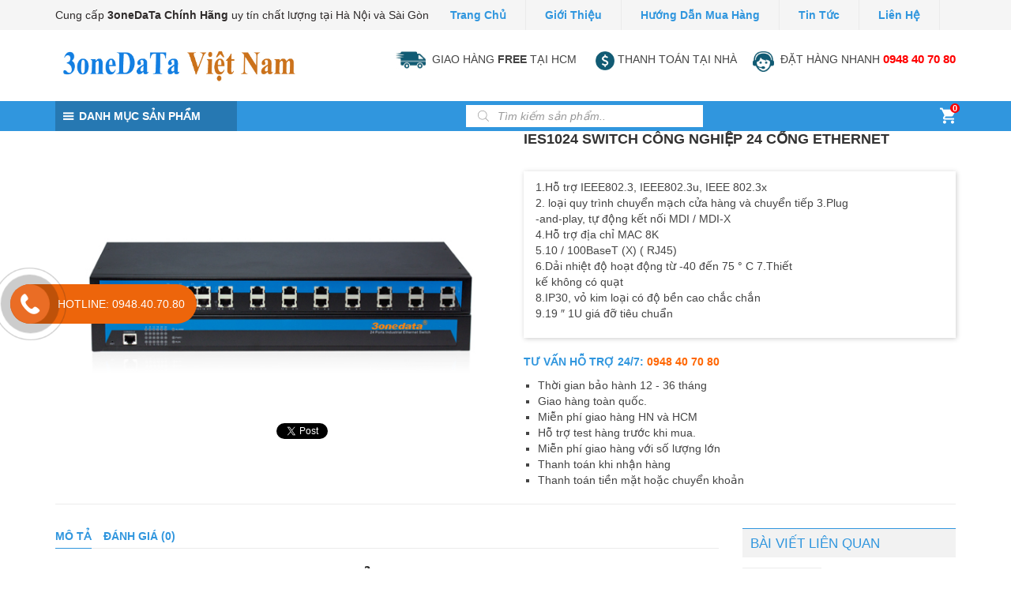

--- FILE ---
content_type: text/html; charset=UTF-8
request_url: https://3onedatavietnam.com.vn/san-pham/ies1024-switch-cong-nghiep/
body_size: 20202
content:
<!DOCTYPE html><html lang="vi" prefix="og: https://ogp.me/ns#" class="no-js no-svg"><head><meta charset="UTF-8"><meta name="viewport" content="width=device-width, initial-scale=1"><link rel="profile" href="http://gmpg.org/xfn/11"> <script>(function(html){html.className = html.className.replace(/\bno-js\b/,'js')})(document.documentElement);</script> <link rel="stylesheet" href="https://3onedatavietnam.com.vn/wp-content/cache/minify/41d8d.css" media="all" />
<title>IES1024 Switch công nghiệp 24 cổng Ethernet | Chính Hãng</title><meta name="description" content="Intersys Toàn Cầu Phân Phối IES1024 Switch công nghiệp 24 cổng Ethernet Chính Hãng. 3onedata Chính Hãng-Giá Rẻ-Chất Lượng Tốt-Dễ Sử Dụng-0948.40.70.80"/><meta name="robots" content="index, follow, max-snippet:-1, max-video-preview:-1, max-image-preview:large"/><link rel="canonical" href="https://3onedatavietnam.com.vn/san-pham/ies1024-switch-cong-nghiep/" /><meta property="og:locale" content="vi_VN" /><meta property="og:type" content="product" /><meta property="og:title" content="IES1024 Switch công nghiệp 24 cổng Ethernet | Chính Hãng" /><meta property="og:description" content="Intersys Toàn Cầu Phân Phối IES1024 Switch công nghiệp 24 cổng Ethernet Chính Hãng. 3onedata Chính Hãng-Giá Rẻ-Chất Lượng Tốt-Dễ Sử Dụng-0948.40.70.80" /><meta property="og:url" content="https://3onedatavietnam.com.vn/san-pham/ies1024-switch-cong-nghiep/" /><meta property="og:site_name" content="3onedata Việt Nam" /><meta property="og:updated_time" content="2021-09-17T10:09:20+07:00" /><meta property="og:image" content="https://3onedatavietnam.com.vn/wp-content/uploads/2021/09/IES1024.jpg" /><meta property="og:image:secure_url" content="https://3onedatavietnam.com.vn/wp-content/uploads/2021/09/IES1024.jpg" /><meta property="og:image:width" content="600" /><meta property="og:image:height" content="379" /><meta property="og:image:alt" content="IES1024 Switch công nghiệp 24 cổng Ethernet" /><meta property="og:image:type" content="image/jpeg" /><meta property="product:price:currency" content="VND" /><meta property="product:availability" content="instock" /><meta name="twitter:card" content="summary_large_image" /><meta name="twitter:title" content="IES1024 Switch công nghiệp 24 cổng Ethernet | Chính Hãng" /><meta name="twitter:description" content="Intersys Toàn Cầu Phân Phối IES1024 Switch công nghiệp 24 cổng Ethernet Chính Hãng. 3onedata Chính Hãng-Giá Rẻ-Chất Lượng Tốt-Dễ Sử Dụng-0948.40.70.80" /><meta name="twitter:image" content="https://3onedatavietnam.com.vn/wp-content/uploads/2021/09/IES1024.jpg" /> <script type="application/ld+json" class="rank-math-schema">{"@context":"https://schema.org","@graph":[{"@type":"Organization","@id":"https://3onedatavietnam.com.vn/#organization","name":"turackviet","url":"https://3onedatavietnam.com.vn"},{"@type":"WebSite","@id":"https://3onedatavietnam.com.vn/#website","url":"https://3onedatavietnam.com.vn","name":"turackviet","publisher":{"@id":"https://3onedatavietnam.com.vn/#organization"},"inLanguage":"vi"},{"@type":"ImageObject","@id":"https://3onedatavietnam.com.vn/wp-content/uploads/2021/09/IES1024.jpg","url":"https://3onedatavietnam.com.vn/wp-content/uploads/2021/09/IES1024.jpg","width":"600","height":"379","inLanguage":"vi"},{"@type":"BreadcrumbList","@id":"https://3onedatavietnam.com.vn/san-pham/ies1024-switch-cong-nghiep/#breadcrumb","itemListElement":[{"@type":"ListItem","position":"1","item":{"@id":"https://3onedatavietnam.com.vn","name":"Home"}},{"@type":"ListItem","position":"2","item":{"@id":"https://3onedatavietnam.com.vn/danh-muc/switch-cong-nghiep/switch-cong-nghiep-rack-mount/","name":"Switch C\u00f4ng Nghi\u1ec7p Rack Mount"}},{"@type":"ListItem","position":"3","item":{"@id":"https://3onedatavietnam.com.vn/san-pham/ies1024-switch-cong-nghiep/","name":"IES1024 Switch c\u00f4ng nghi\u1ec7p 24 c\u1ed5ng Ethernet"}}]},{"@type":"Person","@id":"https://3onedatavietnam.com.vn/author/infointersys-com-vn/","name":"toa\u0300n c\u00e2\u0300u intersys","url":"https://3onedatavietnam.com.vn/author/infointersys-com-vn/","image":{"@type":"ImageObject","@id":"https://secure.gravatar.com/avatar/48c27e1b1d87cb1529ee0559121c7127?s=96&amp;d=mm&amp;r=g","url":"https://secure.gravatar.com/avatar/48c27e1b1d87cb1529ee0559121c7127?s=96&amp;d=mm&amp;r=g","caption":"toa\u0300n c\u00e2\u0300u intersys","inLanguage":"vi"},"worksFor":{"@id":"https://3onedatavietnam.com.vn/#organization"}},{"@type":"ItemPage","@id":"https://3onedatavietnam.com.vn/san-pham/ies1024-switch-cong-nghiep/#webpage","url":"https://3onedatavietnam.com.vn/san-pham/ies1024-switch-cong-nghiep/","name":"IES1024 Switch c\u00f4ng nghi\u1ec7p 24 c\u1ed5ng Ethernet | Ch\u00ednh H\u00e3ng","datePublished":"2021-09-17T10:09:18+07:00","dateModified":"2021-09-17T10:09:20+07:00","author":{"@id":"https://3onedatavietnam.com.vn/author/infointersys-com-vn/"},"isPartOf":{"@id":"https://3onedatavietnam.com.vn/#website"},"primaryImageOfPage":{"@id":"https://3onedatavietnam.com.vn/wp-content/uploads/2021/09/IES1024.jpg"},"inLanguage":"vi","breadcrumb":{"@id":"https://3onedatavietnam.com.vn/san-pham/ies1024-switch-cong-nghiep/#breadcrumb"}},{"@type":"Product","name":"IES1024 Switch c\u00f4ng nghi\u1ec7p 24 c\u1ed5ng Ethernet | Ch\u00ednh H\u00e3ng","description":"Intersys To\u00e0n C\u1ea7u Ph\u00e2n Ph\u1ed1i IES1024 Switch c\u00f4ng nghi\u1ec7p 24 c\u1ed5ng Ethernet Ch\u00ednh H\u00e3ng. 3onedata Ch\u00ednh H\u00e3ng-Gi\u00e1 R\u1ebb-Ch\u1ea5t L\u01b0\u1ee3ng T\u1ed1t-D\u1ec5 S\u1eed D\u1ee5ng-0948.40.70.80","category":"Switch C\u00f4ng Nghi\u1ec7p &gt; Switch C\u00f4ng Nghi\u1ec7p Rack Mount","mainEntityOfPage":{"@id":"https://3onedatavietnam.com.vn/san-pham/ies1024-switch-cong-nghiep/#webpage"},"@id":"https://3onedatavietnam.com.vn/san-pham/ies1024-switch-cong-nghiep/#richSnippet","image":{"@id":"https://3onedatavietnam.com.vn/wp-content/uploads/2021/09/IES1024.jpg"}}]}</script> <link rel='dns-prefetch' href='//s.w.org' /><link rel="alternate" type="application/rss+xml" title="Dòng thông tin 3onedata Việt Nam &raquo;" href="https://3onedatavietnam.com.vn/feed/" /><link rel="alternate" type="application/rss+xml" title="Dòng phản hồi 3onedata Việt Nam &raquo;" href="https://3onedatavietnam.com.vn/comments/feed/" /><link rel="alternate" type="application/rss+xml" title="3onedata Việt Nam &raquo; IES1024 Switch công nghiệp 24 cổng Ethernet Dòng phản hồi" href="https://3onedatavietnam.com.vn/san-pham/ies1024-switch-cong-nghiep/feed/" /> <script type="text/javascript">window._wpemojiSettings = {"baseUrl":"https:\/\/s.w.org\/images\/core\/emoji\/13.1.0\/72x72\/","ext":".png","svgUrl":"https:\/\/s.w.org\/images\/core\/emoji\/13.1.0\/svg\/","svgExt":".svg","source":{"concatemoji":"https:\/\/3onedatavietnam.com.vn\/wp-includes\/js\/wp-emoji-release.min.js?ver=5.8.12"}};
			!function(e,a,t){var n,r,o,i=a.createElement("canvas"),p=i.getContext&&i.getContext("2d");function s(e,t){var a=String.fromCharCode;p.clearRect(0,0,i.width,i.height),p.fillText(a.apply(this,e),0,0);e=i.toDataURL();return p.clearRect(0,0,i.width,i.height),p.fillText(a.apply(this,t),0,0),e===i.toDataURL()}function c(e){var t=a.createElement("script");t.src=e,t.defer=t.type="text/javascript",a.getElementsByTagName("head")[0].appendChild(t)}for(o=Array("flag","emoji"),t.supports={everything:!0,everythingExceptFlag:!0},r=0;r<o.length;r++)t.supports[o[r]]=function(e){if(!p||!p.fillText)return!1;switch(p.textBaseline="top",p.font="600 32px Arial",e){case"flag":return s([127987,65039,8205,9895,65039],[127987,65039,8203,9895,65039])?!1:!s([55356,56826,55356,56819],[55356,56826,8203,55356,56819])&&!s([55356,57332,56128,56423,56128,56418,56128,56421,56128,56430,56128,56423,56128,56447],[55356,57332,8203,56128,56423,8203,56128,56418,8203,56128,56421,8203,56128,56430,8203,56128,56423,8203,56128,56447]);case"emoji":return!s([10084,65039,8205,55357,56613],[10084,65039,8203,55357,56613])}return!1}(o[r]),t.supports.everything=t.supports.everything&&t.supports[o[r]],"flag"!==o[r]&&(t.supports.everythingExceptFlag=t.supports.everythingExceptFlag&&t.supports[o[r]]);t.supports.everythingExceptFlag=t.supports.everythingExceptFlag&&!t.supports.flag,t.DOMReady=!1,t.readyCallback=function(){t.DOMReady=!0},t.supports.everything||(n=function(){t.readyCallback()},a.addEventListener?(a.addEventListener("DOMContentLoaded",n,!1),e.addEventListener("load",n,!1)):(e.attachEvent("onload",n),a.attachEvent("onreadystatechange",function(){"complete"===a.readyState&&t.readyCallback()})),(n=t.source||{}).concatemoji?c(n.concatemoji):n.wpemoji&&n.twemoji&&(c(n.twemoji),c(n.wpemoji)))}(window,document,window._wpemojiSettings);</script> <!--[if lt IE 9]><link rel='stylesheet' id='vietmoz-ie8-css'  href='https://3onedatavietnam.com.vn/wp-content/themes/vietmoz/assets/css/ie8.css?ver=1.0' type='text/css' media='all' /> <![endif]--> <script src="https://3onedatavietnam.com.vn/wp-content/cache/minify/d52ed.js"></script>
 <!--[if lt IE 9]> <script type='text/javascript' src='https://3onedatavietnam.com.vn/wp-content/themes/vietmoz/assets/js/lib/html5.js?ver=3.7.3' id='html5-js'></script> <![endif]--><link rel="https://api.w.org/" href="https://3onedatavietnam.com.vn/wp-json/" /><link rel="alternate" type="application/json" href="https://3onedatavietnam.com.vn/wp-json/wp/v2/product/5020" /><link rel="EditURI" type="application/rsd+xml" title="RSD" href="https://3onedatavietnam.com.vn/xmlrpc.php?rsd" /><link rel="wlwmanifest" type="application/wlwmanifest+xml" href="https://3onedatavietnam.com.vn/wp-includes/wlwmanifest.xml" /><meta name="generator" content="WordPress 5.8.12" /><link rel='shortlink' href='https://3onedatavietnam.com.vn/?p=5020' /><link rel="alternate" type="application/json+oembed" href="https://3onedatavietnam.com.vn/wp-json/oembed/1.0/embed?url=https%3A%2F%2F3onedatavietnam.com.vn%2Fsan-pham%2Fies1024-switch-cong-nghiep%2F" /><link rel="alternate" type="text/xml+oembed" href="https://3onedatavietnam.com.vn/wp-json/oembed/1.0/embed?url=https%3A%2F%2F3onedatavietnam.com.vn%2Fsan-pham%2Fies1024-switch-cong-nghiep%2F&#038;format=xml" /><meta name="framework" content="Redux 4.3.1" /> <script>(function(w,d,s,l,i){w[l]=w[l]||[];w[l].push({'gtm.start':
new Date().getTime(),event:'gtm.js'});var f=d.getElementsByTagName(s)[0],
j=d.createElement(s),dl=l!='dataLayer'?'&l='+l:'';j.async=true;j.src=
'https://www.googletagmanager.com/gtm.js?id='+i+dl;f.parentNode.insertBefore(j,f);
})(window,document,'script','dataLayer','GTM-T7G7X7S');</script> 
 <script async src="https://www.googletagmanager.com/gtag/js?id=UA-219966672-1"></script> <script>window.dataLayer = window.dataLayer || [];
  function gtag(){dataLayer.push(arguments);}
  gtag('js', new Date());

  gtag('config', 'UA-219966672-1');</script> <noscript><style>.woocommerce-product-gallery{ opacity: 1 !important; }</style></noscript><link rel="icon" href="https://3onedatavietnam.com.vn/wp-content/uploads/2021/06/cropped-104847-3d-glossy-orange-orb-icon-alphanumeric-information2-ps-32x32.png" sizes="32x32" /><link rel="icon" href="https://3onedatavietnam.com.vn/wp-content/uploads/2021/06/cropped-104847-3d-glossy-orange-orb-icon-alphanumeric-information2-ps-192x192.png" sizes="192x192" /><link rel="apple-touch-icon" href="https://3onedatavietnam.com.vn/wp-content/uploads/2021/06/cropped-104847-3d-glossy-orange-orb-icon-alphanumeric-information2-ps-180x180.png" /><meta name="msapplication-TileImage" content="https://3onedatavietnam.com.vn/wp-content/uploads/2021/06/cropped-104847-3d-glossy-orange-orb-icon-alphanumeric-information2-ps-270x270.png" /></head><body class="product-template-default single single-product postid-5020 theme-vietmoz woocommerce woocommerce-page woocommerce-no-js website-style-custom widget-style-1 sidebar-right footer-layout-10"><div id="page" class="site"> <a class="skip-link screen-reader-text" href="#content">Đến nội dung chính</a><div id="top-bar" class="top-bar" role="banner"><div class="container"><div class="insider"><div class="left-content"> Cung cấp <strong>3oneDaTa Chính Hãng</strong> uy tín chất lượng tại Hà Nội và Sài Gòn</div><div class="right-content"> <strong><a href="/">Trang Chủ</a> <span class="divider"></span> <a href="/gioi-thieu-3onedata/">Giới Thiệu</a> <span class="divider"></span> <a href="/huong-dan-mua-hang/">Hướng Dẫn Mua Hàng</a> <span class="divider"></span> <a href="/tin-tuc/">Tin Tức</a> <span class="divider"></span> <a href="/lien-he/">Liên Hệ</a> <span class="divider"></span><div class="min-cart"></div></strong></div></div></div></div><header id="masthead" class="site-header header-v1b" role="banner"><div class="container"><div class="insider"><div class="site-title"> <a href="https://3onedatavietnam.com.vn/" rel="home"> <img src="http://3onedatavietnam.com.vn/wp-content/uploads/2021/08/3onedatavietnam.jpg" width="320" /> </a></div><div class="right-content"><p style="text-align: left"><strong><img class="alignnone wp-image-364" src="http://3onedatavietnam.com.vn/wp-content/uploads/2018/02/free-ship-300x177.jpg" alt="" width="38" height="22" />  </strong>GIAO HÀNG <strong>FREE</strong> TẠI HCM<strong>      <img class="alignnone wp-image-366" src="http://3onedatavietnam.com.vn/wp-content/uploads/2018/02/thanh-toan-tai-nha-300x300.jpg" alt="" width="24" height="24" /> </strong>THANH TOÁN TẠI NHÀ<strong>     <img class="alignnone wp-image-365" src="http://3onedatavietnam.com.vn/wp-content/uploads/2018/02/support-300x294.jpg" alt="" width="27" height="26" />  </strong>ĐẶT HÀNG NHANH<strong> <a href="http://tel : 0948.40.70.80"><span style="font-family: Arial, sans-serif;font-size: 11pt"><span style="color: #ff0000"><strong>0948 40 70 80</strong></span></span></a></strong></p></div></div></div><nav id="primary-menu" class="main-menu" role="navigation"
 aria-label="Menu chính"><div class="container"><ul id="menu-menu-chinh" class="vietmoz-menu"><li id="menu-item-10" class="danh-muc-san-pham menu-item menu-item-type-custom menu-item-object-custom menu-item-has-children menu-item-10"><a href="#">DANH MỤC SẢN PHẨM</a><span class="dropdown-toggler"></span><ul class="sub-menu"><li id="menu-item-11" class="menu-item menu-item-type-taxonomy menu-item-object-product_cat menu-item-has-children menu-item-11"><a href="https://3onedatavietnam.com.vn/danh-muc/switch-poe-3onedata/">Switch POE</a><span class="dropdown-toggler"></span><ul class="sub-menu"><li id="menu-item-4837" class="menu-item menu-item-type-taxonomy menu-item-object-product_cat menu-item-4837"><a href="https://3onedatavietnam.com.vn/danh-muc/switch-poe-3onedata/bo-chuyen-doi-poe-injector/">Bộ Chuyển Đổi PoE Injector</a></li><li id="menu-item-4838" class="menu-item menu-item-type-taxonomy menu-item-object-product_cat menu-item-4838"><a href="https://3onedatavietnam.com.vn/danh-muc/switch-poe-3onedata/bo-chuyen-doi-poe-splitter/">Bộ Chuyển Đổi PoE Splitter</a></li><li id="menu-item-4839" class="menu-item menu-item-type-taxonomy menu-item-object-product_cat menu-item-4839"><a href="https://3onedatavietnam.com.vn/danh-muc/switch-poe-3onedata/switch-poe-10-100m-ethernet/">Switch PoE 10/100M Ethernet</a></li><li id="menu-item-4840" class="menu-item menu-item-type-taxonomy menu-item-object-product_cat menu-item-4840"><a href="https://3onedatavietnam.com.vn/danh-muc/switch-poe-3onedata/switch-poe-10-100-1000m-ethernet/">Switch PoE 100/100/1000M Ethernet</a></li></ul></li><li id="menu-item-4802" class="menu-item menu-item-type-taxonomy menu-item-object-product_cat menu-item-has-children menu-item-4802"><a href="https://3onedatavietnam.com.vn/danh-muc/bo-chuyen-doi-e1/">Bộ Chuyển Đổi E1</a><span class="dropdown-toggler"></span><ul class="sub-menu"><li id="menu-item-4803" class="menu-item menu-item-type-taxonomy menu-item-object-product_cat menu-item-4803"><a href="https://3onedatavietnam.com.vn/danh-muc/bo-chuyen-doi-e1/bo-chuyen-doi-bnc-sang-ethernet-rj45/">Bộ Chuyển Đổi BNC Sang Ethernet/RJ45</a></li><li id="menu-item-4804" class="menu-item menu-item-type-taxonomy menu-item-object-product_cat menu-item-4804"><a href="https://3onedatavietnam.com.vn/danh-muc/bo-chuyen-doi-e1/bo-chuyen-doi-e1-fe1-ethernet-v-35/">Bộ Chuyển Đổi E1/FE1/Ethernet/V.35</a></li><li id="menu-item-4805" class="menu-item menu-item-type-taxonomy menu-item-object-product_cat menu-item-4805"><a href="https://3onedatavietnam.com.vn/danh-muc/bo-chuyen-doi-e1/bo-chuyen-doi-e1-fe1-v-35-sang-quang/">Bộ Chuyển Đổi E1/FE1/V.35 Sang Quang</a></li><li id="menu-item-4806" class="menu-item menu-item-type-taxonomy menu-item-object-product_cat menu-item-4806"><a href="https://3onedatavietnam.com.vn/danh-muc/bo-chuyen-doi-e1/bo-chuyen-doi-rs232-485-sang-e1/">Bộ Chuyển Đổi RS232/485 Sang E1</a></li></ul></li><li id="menu-item-4827" class="menu-item menu-item-type-taxonomy menu-item-object-product_cat current-product-ancestor menu-item-has-children menu-item-4827"><a href="https://3onedatavietnam.com.vn/danh-muc/switch-cong-nghiep/">Switch Công Nghiệp</a><span class="dropdown-toggler"></span><ul class="sub-menu"><li id="menu-item-4828" class="menu-item menu-item-type-taxonomy menu-item-object-product_cat menu-item-4828"><a href="https://3onedatavietnam.com.vn/danh-muc/switch-cong-nghiep/bo-chuyen-doi-quang-dien-cong-nghiep/">Bộ Chuyển Đổi Quang Điện Công Nghiệp</a></li><li id="menu-item-4829" class="menu-item menu-item-type-taxonomy menu-item-object-product_cat menu-item-4829"><a href="https://3onedatavietnam.com.vn/danh-muc/switch-cong-nghiep/module-nhung-switch-cong-nghiep-ethernet/">Module Nhúng Switch Công Nghiệp Ethernet</a></li><li id="menu-item-4830" class="menu-item menu-item-type-taxonomy menu-item-object-product_cat menu-item-4830"><a href="https://3onedatavietnam.com.vn/danh-muc/switch-cong-nghiep/switch-cong-nghiep-din-rail/">Switch Công Nghiệp DIN-RAIL</a></li><li id="menu-item-4831" class="menu-item menu-item-type-taxonomy menu-item-object-product_cat menu-item-4831"><a href="https://3onedatavietnam.com.vn/danh-muc/switch-cong-nghiep/switch-cong-nghiep-ethernet-rs232-485/">Switch Công Nghiệp Ethernet + RS232/485</a></li><li id="menu-item-4832" class="menu-item menu-item-type-taxonomy menu-item-object-product_cat menu-item-4832"><a href="https://3onedatavietnam.com.vn/danh-muc/switch-cong-nghiep/switch-cong-nghiep-layer-3/">Switch Công Nghiệp Layer 3</a></li><li id="menu-item-4833" class="menu-item menu-item-type-taxonomy menu-item-object-product_cat menu-item-4833"><a href="https://3onedatavietnam.com.vn/danh-muc/switch-cong-nghiep/switch-cong-nghiep-quan-ly-din-rail/">Switch Công Nghiệp Quản Lý DIN-RAIL</a></li><li id="menu-item-4834" class="menu-item menu-item-type-taxonomy menu-item-object-product_cat menu-item-4834"><a href="https://3onedatavietnam.com.vn/danh-muc/switch-cong-nghiep/switch-cong-nghiep-quan-ly-rack-mount/">Switch Công Nghiệp Quản Lý Rack Mount</a></li><li id="menu-item-4835" class="menu-item menu-item-type-taxonomy menu-item-object-product_cat current-product-ancestor current-menu-parent current-product-parent menu-item-4835"><a href="https://3onedatavietnam.com.vn/danh-muc/switch-cong-nghiep/switch-cong-nghiep-rack-mount/">Switch Công Nghiệp Rack Mount</a></li></ul></li><li id="menu-item-4841" class="menu-item menu-item-type-taxonomy menu-item-object-product_cat menu-item-has-children menu-item-4841"><a href="https://3onedatavietnam.com.vn/danh-muc/switch-poe-cong-nghiep/">Switch POE Công Nghiệp</a><span class="dropdown-toggler"></span><ul class="sub-menu"><li id="menu-item-4843" class="menu-item menu-item-type-taxonomy menu-item-object-product_cat menu-item-4843"><a href="https://3onedatavietnam.com.vn/danh-muc/switch-poe-cong-nghiep/switch-poe-cong-nghiep-din-rail/">Switch PoE Công Nghiệp DIN-RAIL</a></li><li id="menu-item-4842" class="menu-item menu-item-type-taxonomy menu-item-object-product_cat menu-item-4842"><a href="https://3onedatavietnam.com.vn/danh-muc/switch-poe-cong-nghiep/bo-chuyen-doi-quang-dien-poe-cong-nghiep/">Bộ Chuyển Đổi Quang Điện PoE Công Nghiệp</a></li><li id="menu-item-4844" class="menu-item menu-item-type-taxonomy menu-item-object-product_cat menu-item-4844"><a href="https://3onedatavietnam.com.vn/danh-muc/switch-poe-cong-nghiep/switch-quan-ly-poe-cong-nghiep/">Switch Quản Lý PoE Công Nghiệp</a></li></ul></li><li id="menu-item-4807" class="menu-item menu-item-type-taxonomy menu-item-object-product_cat menu-item-has-children menu-item-4807"><a href="https://3onedatavietnam.com.vn/danh-muc/bo-chuyen-doi-giao-dien/">Bộ Chuyển Đổi Giao Diện</a><span class="dropdown-toggler"></span><ul class="sub-menu"><li id="menu-item-4808" class="menu-item menu-item-type-taxonomy menu-item-object-product_cat menu-item-4808"><a href="https://3onedatavietnam.com.vn/danh-muc/bo-chuyen-doi-giao-dien/bo-chuyen-doi-can-sang-rs-232-485/">Bộ Chuyển Đổi CAN Sang RS-232/485</a></li><li id="menu-item-4809" class="menu-item menu-item-type-taxonomy menu-item-object-product_cat menu-item-4809"><a href="https://3onedatavietnam.com.vn/danh-muc/bo-chuyen-doi-giao-dien/bo-chuyen-doi-rs-232-485-422/">Bộ Chuyển Đổi RS-232/485/422</a></li><li id="menu-item-4810" class="menu-item menu-item-type-taxonomy menu-item-object-product_cat menu-item-4810"><a href="https://3onedatavietnam.com.vn/danh-muc/bo-chuyen-doi-giao-dien/bo-chuyen-doi-ttl-sang-rs-232-485/">Bộ Chuyển Đổi TTL Sang RS-232/485</a></li><li id="menu-item-4811" class="menu-item menu-item-type-taxonomy menu-item-object-product_cat menu-item-4811"><a href="https://3onedatavietnam.com.vn/danh-muc/bo-chuyen-doi-giao-dien/bo-chuyen-doi-usb-sang-rs-232-485-422/">Bộ Chuyển Đổi USB Sang RS-232/485/422</a></li><li id="menu-item-4812" class="menu-item menu-item-type-taxonomy menu-item-object-product_cat menu-item-4812"><a href="https://3onedatavietnam.com.vn/danh-muc/bo-chuyen-doi-giao-dien/thiet-bi-cat-set/">Thiết Bị Cắt Sét</a></li></ul></li><li id="menu-item-4813" class="menu-item menu-item-type-taxonomy menu-item-object-product_cat menu-item-has-children menu-item-4813"><a href="https://3onedatavietnam.com.vn/danh-muc/bo-chuyen-doi-modbus/">Bộ Chuyển Đổi MODBUS</a><span class="dropdown-toggler"></span><ul class="sub-menu"><li id="menu-item-4814" class="menu-item menu-item-type-taxonomy menu-item-object-product_cat menu-item-4814"><a href="https://3onedatavietnam.com.vn/danh-muc/bo-chuyen-doi-modbus/bo-chuyen-doi-modbus-rtu-ascii-sang-modbus-tcb-ip/">Bộ Chuyển Đổi Modbus RTU/ASCII Sang Modbus TCP/IP</a></li></ul></li><li id="menu-item-4815" class="menu-item menu-item-type-taxonomy menu-item-object-product_cat menu-item-has-children menu-item-4815"><a href="https://3onedatavietnam.com.vn/danh-muc/bo-chuyen-doi-quang-dien/">Bộ Chuyển Đồi Quang Điện</a><span class="dropdown-toggler"></span><ul class="sub-menu"><li id="menu-item-4816" class="menu-item menu-item-type-taxonomy menu-item-object-product_cat menu-item-4816"><a href="https://3onedatavietnam.com.vn/danh-muc/bo-chuyen-doi-quang-dien/bo-chuyen-doi-quang-dien-ethernet-quang/">Bộ Chuyển Đổi Quang Điện Ethernet &#8211; Quang</a></li><li id="menu-item-4817" class="menu-item menu-item-type-taxonomy menu-item-object-product_cat menu-item-4817"><a href="https://3onedatavietnam.com.vn/danh-muc/bo-chuyen-doi-quang-dien/bo-chuyen-doi-rs232-485-422-can-sang-quang/">Bộ Chuyển Đổi RS232/485/422/CAN Sang Quang</a></li></ul></li><li id="menu-item-4818" class="menu-item menu-item-type-taxonomy menu-item-object-product_cat menu-item-has-children menu-item-4818"><a href="https://3onedatavietnam.com.vn/danh-muc/bo-chuyen-doi-video-quang/">Bộ Chuyển Đổi VIDEO Quang</a><span class="dropdown-toggler"></span><ul class="sub-menu"><li id="menu-item-4819" class="menu-item menu-item-type-taxonomy menu-item-object-product_cat menu-item-4819"><a href="https://3onedatavietnam.com.vn/danh-muc/bo-chuyen-doi-video-quang/bo-chuyen-doi-video-sang-quang/">Bộ Chuyển Đổi Video Sang Quang</a></li></ul></li><li id="menu-item-4800" class="menu-item menu-item-type-taxonomy menu-item-object-product_cat menu-item-has-children menu-item-4800"><a href="https://3onedatavietnam.com.vn/danh-muc/bo-chuyen-doi-device-servers/">Bộ Chuyển Đổi Device Servers</a><span class="dropdown-toggler"></span><ul class="sub-menu"><li id="menu-item-4801" class="menu-item menu-item-type-taxonomy menu-item-object-product_cat menu-item-4801"><a href="https://3onedatavietnam.com.vn/danh-muc/bo-chuyen-doi-device-servers/bo-chuyen-doi-rs-232-422-485-ethernet/">Bộ Chuyển Đổi RS-232/422/485 Sang Ethernet</a></li></ul></li><li id="menu-item-4820" class="menu-item menu-item-type-taxonomy menu-item-object-product_cat menu-item-has-children menu-item-4820"><a href="https://3onedatavietnam.com.vn/danh-muc/phu-kien-truyen-dan/">Phụ Kiện Truyền Dẫn</a><span class="dropdown-toggler"></span><ul class="sub-menu"><li id="menu-item-4821" class="menu-item menu-item-type-taxonomy menu-item-object-product_cat menu-item-4821"><a href="https://3onedatavietnam.com.vn/danh-muc/phu-kien-truyen-dan/day-nhay-quang/">Dây Nhảy Quang</a></li><li id="menu-item-4822" class="menu-item menu-item-type-taxonomy menu-item-object-product_cat menu-item-4822"><a href="https://3onedatavietnam.com.vn/danh-muc/phu-kien-truyen-dan/dung-cu-thi-cong-cap-quang/">Dụng Cụ Thị Công Cáp Quang</a></li><li id="menu-item-4823" class="menu-item menu-item-type-taxonomy menu-item-object-product_cat menu-item-4823"><a href="https://3onedatavietnam.com.vn/danh-muc/phu-kien-truyen-dan/dau-noi-quang-adapter/">Đầu Nối Quang Adapter</a></li><li id="menu-item-4824" class="menu-item menu-item-type-taxonomy menu-item-object-product_cat menu-item-4824"><a href="https://3onedatavietnam.com.vn/danh-muc/phu-kien-truyen-dan/hop-phoi-quang-odf/">Hộp Phối Quang ODF</a></li><li id="menu-item-4825" class="menu-item menu-item-type-taxonomy menu-item-object-product_cat menu-item-4825"><a href="https://3onedatavietnam.com.vn/danh-muc/phu-kien-truyen-dan/mang-xong-cap-quang/">Mặng Xông Cáp Quang</a></li><li id="menu-item-4826" class="menu-item menu-item-type-taxonomy menu-item-object-product_cat menu-item-4826"><a href="https://3onedatavietnam.com.vn/danh-muc/phu-kien-truyen-dan/module-quang-sfp/">Module Quang SFP</a></li></ul></li></ul></li></ul><div class="dgwt-wcas-search-wrapp dgwt-wcas-no-submit woocommerce js-dgwt-wcas-layout-classic dgwt-wcas-layout-classic js-dgwt-wcas-mobile-overlay-enabled"><form class="dgwt-wcas-search-form" role="search" action="https://3onedatavietnam.com.vn/" method="get"><div class="dgwt-wcas-sf-wrapp"> <svg version="1.1" class="dgwt-wcas-ico-magnifier" xmlns="http://www.w3.org/2000/svg"
 xmlns:xlink="http://www.w3.org/1999/xlink" x="0px" y="0px"
 viewBox="0 0 51.539 51.361" enable-background="new 0 0 51.539 51.361" xml:space="preserve"> <path fill="#444" d="M51.539,49.356L37.247,35.065c3.273-3.74,5.272-8.623,5.272-13.983c0-11.742-9.518-21.26-21.26-21.26 S0,9.339,0,21.082s9.518,21.26,21.26,21.26c5.361,0,10.244-1.999,13.983-5.272l14.292,14.292L51.539,49.356z M2.835,21.082 c0-10.176,8.249-18.425,18.425-18.425s18.425,8.249,18.425,18.425S31.436,39.507,21.26,39.507S2.835,31.258,2.835,21.082z"/> </svg> <label class="screen-reader-text"
 for="dgwt-wcas-search-input-1">Tìm kiếm sản phẩm</label> <input id="dgwt-wcas-search-input-1"
 type="search"
 class="dgwt-wcas-search-input"
 name="s"
 value=""
 placeholder="Tìm kiếm sản phẩm.."
 autocomplete="off"
 /><div class="dgwt-wcas-preloader"></div> <input type="hidden" name="post_type" value="product"/> <input type="hidden" name="dgwt_wcas" value="1"/></div></form></div><div class="min-cart"> <a href="https://3onedatavietnam.com.vn/cart/"> <i class="ion-android-cart"></i> <span class="cart-counter"> 0 </span> </a></div></div></nav></header><div id="mhead" class="site-header default-mobile-header" role="banner"><div class="container"><div class="insider"><div class="menu-toggler simple"> Menu</div><div class="site-title"> <a href="https://3onedatavietnam.com.vn/" rel="home"> <img src="http://3onedatavietnam.com.vn/wp-content/uploads/2021/08/3onedatavietnam.jpg" width="210" /> </a></div><div class="header-buttons"><div class="min-cart"> <a href="https://3onedatavietnam.com.vn/cart/"> <i class="ion-android-cart"></i> <span class="cart-counter"> 0 </span> </a></div></div></div></div><div id="search-holder" class="product-search"><div id="search-wrapper"><div class="container"><div class="dgwt-wcas-search-wrapp dgwt-wcas-no-submit woocommerce js-dgwt-wcas-layout-classic dgwt-wcas-layout-classic js-dgwt-wcas-mobile-overlay-enabled"><form class="dgwt-wcas-search-form" role="search" action="https://3onedatavietnam.com.vn/" method="get"><div class="dgwt-wcas-sf-wrapp"> <svg version="1.1" class="dgwt-wcas-ico-magnifier" xmlns="http://www.w3.org/2000/svg"
 xmlns:xlink="http://www.w3.org/1999/xlink" x="0px" y="0px"
 viewBox="0 0 51.539 51.361" enable-background="new 0 0 51.539 51.361" xml:space="preserve"> <path fill="#444" d="M51.539,49.356L37.247,35.065c3.273-3.74,5.272-8.623,5.272-13.983c0-11.742-9.518-21.26-21.26-21.26 S0,9.339,0,21.082s9.518,21.26,21.26,21.26c5.361,0,10.244-1.999,13.983-5.272l14.292,14.292L51.539,49.356z M2.835,21.082 c0-10.176,8.249-18.425,18.425-18.425s18.425,8.249,18.425,18.425S31.436,39.507,21.26,39.507S2.835,31.258,2.835,21.082z"/> </svg> <label class="screen-reader-text"
 for="dgwt-wcas-search-input-2">Tìm kiếm sản phẩm</label> <input id="dgwt-wcas-search-input-2"
 type="search"
 class="dgwt-wcas-search-input"
 name="s"
 value=""
 placeholder="Tìm kiếm sản phẩm.."
 autocomplete="off"
 /><div class="dgwt-wcas-preloader"></div> <input type="hidden" name="post_type" value="product"/> <input type="hidden" name="dgwt_wcas" value="1"/></div></form></div></div></div></div><div id="nav-holder"><nav id="m-menu" class="mobile-menu" role="navigation"
 aria-label="Menu mobile"><div class="container"><ul id="menu-menu-mobile" class="vietmoz-m-menu"><li id="menu-item-307" class="menu-item menu-item-type-custom menu-item-object-custom menu-item-home menu-item-307"><a href="http://3onedatavietnam.com.vn">Trang chủ</a></li><li id="menu-item-166" class="menu-item menu-item-type-taxonomy menu-item-object-product_cat menu-item-166"><a href="https://3onedatavietnam.com.vn/danh-muc/switch-poe-3onedata/">Switch PoE</a></li><li id="menu-item-299" class="menu-item menu-item-type-custom menu-item-object-custom menu-item-299"><a href="http://3onedatavietnam.com.vn/danh-muc/thiet-bi-mang/">THIẾT BỊ MẠNG</a></li><li id="menu-item-300" class="menu-item menu-item-type-custom menu-item-object-custom menu-item-300"><a href="http://3onedatavietnam.com.vn/danh-muc/bo-luu-dien-ups/">BỘ LƯU ĐIỆN &#8211; UPS</a></li></ul></div></nav></div></div><div id="content" class="container site-content"><div class="row"><div class="woocommerce-notices-wrapper"></div><div id="product-5020" class="main-single-product post-5020 product type-product status-publish has-post-thumbnail product_cat-switch-cong-nghiep-rack-mount product_tag-3onedata product_tag-3onedata-chinh-hang-intersys product_tag-3onedata-viet-nam product_tag-3onedatavietnam product_tag-bo-chuyen-doi-3onedata product_tag-bo-chuyen-doi-quang-dien-3onedata product_tag-converter-3onedata product_tag-ies1024 product_tag-ies1024-switch-cong-nghiep-24-cong-ethernet product_tag-intersys-phan-phoi-3onedata product_tag-phan-phoi-3onedata-chinh-hang product_tag-switch-cong-nghiep-24-cong-ethernet first instock shipping-taxable product-type-simple"><div class="product-left"><div class="woocommerce-product-gallery woocommerce-product-gallery--with-images woocommerce-product-gallery--columns-4 images" data-columns="4" style="opacity: 0; transition: opacity .25s ease-in-out;"><figure class="woocommerce-product-gallery__wrapper"><div data-thumb="https://3onedatavietnam.com.vn/wp-content/uploads/2021/09/IES1024-100x100.jpg" data-thumb-alt="" class="woocommerce-product-gallery__image"><a href="https://3onedatavietnam.com.vn/wp-content/uploads/2021/09/IES1024.jpg"><img width="600" height="379" src="https://3onedatavietnam.com.vn/wp-content/uploads/2021/09/IES1024.jpg" class="wp-post-image" alt="" loading="lazy" title="IES1024" data-caption="" data-src="https://3onedatavietnam.com.vn/wp-content/uploads/2021/09/IES1024.jpg" data-large_image="https://3onedatavietnam.com.vn/wp-content/uploads/2021/09/IES1024.jpg" data-large_image_width="600" data-large_image_height="379" srcset="https://3onedatavietnam.com.vn/wp-content/uploads/2021/09/IES1024.jpg 600w, https://3onedatavietnam.com.vn/wp-content/uploads/2021/09/IES1024-300x190.jpg 300w, https://3onedatavietnam.com.vn/wp-content/uploads/2021/09/IES1024-64x40.jpg 64w" sizes="(max-width: 600px) 100vw, 600px" /></a></div></figure></div><ul class=" social-sharing  classic "><li> <iframe
 src="//www.facebook.com/plugins/like.php?href=https://3onedatavietnam.com.vn/san-pham/ies1024-switch-cong-nghiep/&amp;width&amp;layout=button_count&amp;action=like&amp;show_faces=false&amp;share=true&amp;height=21"
 scrolling="no" frameborder="0" style="border:none; overflow:hidden; height:20px; width:140px;"
 allowTransparency="true"></iframe></li><li> <iframe allowtransparency="true" text="IES1024 Switch công nghiệp 24 cổng Ethernet" frameborder="0" scrolling="no"
 src="https://platform.twitter.com/widgets/tweet_button.html?url=https://3onedatavietnam.com.vn/san-pham/ies1024-switch-cong-nghiep/"
 style="width:80px; height:20px;"></iframe></li><li> <iframe
 src="https://apis.google.com/u/0/se/0/_/+1/fastbutton?usegapi=1&amp;size=medium&amp;hl=vi&amp;origin=&amp;url=https://3onedatavietnam.com.vn/san-pham/ies1024-switch-cong-nghiep/"
 marginheight="0" marginwidth="0" frameborder="0" scrolling="no"
 style="border:0;width:70px;height:20px;"></iframe></li></ul></div><div class="summary entry-summary"><h1 class="product_title entry-title">IES1024 Switch công nghiệp 24 cổng Ethernet</h1><div class="product_meta"></div><p class="price"></p><div class="woocommerce-product-details__short-description"><p><span>1.Hỗ trợ IEEE802.3, IEEE802.3u, IEEE 802.3x</span><br /> <span>2. loại quy trình chuyển mạch cửa hàng và chuyển tiếp 3.Plug</span><br /> <span>-and-play, tự động kết nối MDI / MDI-X</span><br /> <span>4.Hỗ trợ địa chỉ MAC 8K</span><br /> <span>5.10 / 100BaseT (X) ( RJ45)</span><br /> <span>6.Dải nhiệt độ hoạt động từ -40 đến 75 ° C 7.Thiết</span><br /> <span>kế không có quạt</span><br /> <span>8.IP30, vỏ kim loại có độ bền cao chắc chắn</span><br /> <span>9.19 ″ 1U giá đỡ tiêu chuẩn</span></p></div><div class="product-support"><span style="font-size: 14px;color: #3096de;font-family: Arial, sans-serif;font-weight: bold">TƯ VẤN HỖ TRỢ 24/7: </span><a style="background-color: transparent;font-family: Arial, Helvetica, sans-serif;font-size: 14px;font-weight: bold;color: #3096de" href="tel:0967 40 70 80"><span style="color: #ff6600">0948 40 70 80</span></a><ul style="margin: 10px 0px 1.48em;padding: 0px 0px 0px 18px;color: #444444;font-family: Arial, Helvetica, sans-serif;font-size: 14px"><li>Thời gian bảo hành 12 - 36 tháng</li><li>Giao hàng toàn quốc.</li><li>Miễn phí giao hàng HN và HCM</li><li>Hỗ trợ test hàng trước khi mua.</li><li>Miễn phí giao hàng với số lượng lớn</li><li>Thanh toán khi nhận hàng</li><li>Thanh toán tiền mặt hoặc chuyển khoản</li></ul></div></div><div class="product-content"><div id="primary"><div class="woocommerce-tabs wc-tabs-wrapper"><ul class="tabs wc-tabs" role="tablist"><li class="description_tab" id="tab-title-description" role="tab" aria-controls="tab-description"> <a href="#tab-description"> Mô tả </a></li><li class="reviews_tab" id="tab-title-reviews" role="tab" aria-controls="tab-reviews"> <a href="#tab-reviews"> Đánh giá (0) </a></li></ul><div class="woocommerce-Tabs-panel woocommerce-Tabs-panel--description panel entry-content wc-tab" id="tab-description" role="tabpanel" aria-labelledby="tab-title-description"><h1><span style="font-size: 18pt;">IES1024 Switch công nghiệp 24 cổng Ethernet</span></h1><figure id="attachment_5021" aria-describedby="caption-attachment-5021" style="width: 600px" class="wp-caption aligncenter"><img loading="lazy" class="wp-image-5021 size-full" src="http://3onedatavietnam.com.vn/wp-content/uploads/2021/09/IES1024.jpg" alt="IES1024 Switch công nghiệp 24 cổng Ethernet" width="600" height="379" srcset="https://3onedatavietnam.com.vn/wp-content/uploads/2021/09/IES1024.jpg 600w, https://3onedatavietnam.com.vn/wp-content/uploads/2021/09/IES1024-300x190.jpg 300w, https://3onedatavietnam.com.vn/wp-content/uploads/2021/09/IES1024-64x40.jpg 64w" sizes="(max-width: 600px) 100vw, 600px" /><figcaption id="caption-attachment-5021" class="wp-caption-text">IES1024 Switch công nghiệp 24 cổng Ethernet</figcaption></figure><p><strong>Switch công nghiệp 24 cổng Ethernet IES1024</strong></p><p><span><strong>Bộ chuyển mạch Ethernet công nghiệp IES1024</strong> bao gồm 24 cổng Ethernet cung cấp giải pháp kinh tế cho kết nối Ethernet công nghiệp của bạn. </span></p><p><span>Các thiết bị chuyển mạch <strong>IES1024</strong> có dải nhiệt độ hoạt động từ -40 đến 75 ° C và được thiết kế với mức tiêu thụ thấp và không có quạt. </span></p><p><span>Thiết kế phần cứng chắc chắn làm cho<strong> IES1024</strong> trở nên hoàn hảo để đảm bảo rằng thiết bị Ethernet của bạn có thể chịu được sự khắc nghiệt của ứng dụng công nghiệp.</span></p><h2><span style="font-size: 14pt;">THÔNG SỐ KỸ THUẬT </span></h2><figure id="attachment_5022" aria-describedby="caption-attachment-5022" style="width: 735px" class="wp-caption aligncenter"><img loading="lazy" class="wp-image-5022 size-full" src="http://3onedatavietnam.com.vn/wp-content/uploads/2021/09/IES1024KT.png" alt="IES1024 Switch công nghiệp 24 cổng Ethernet" width="735" height="504" srcset="https://3onedatavietnam.com.vn/wp-content/uploads/2021/09/IES1024KT.png 735w, https://3onedatavietnam.com.vn/wp-content/uploads/2021/09/IES1024KT-300x206.png 300w, https://3onedatavietnam.com.vn/wp-content/uploads/2021/09/IES1024KT-600x411.png 600w, https://3onedatavietnam.com.vn/wp-content/uploads/2021/09/IES1024KT-64x44.png 64w" sizes="(max-width: 735px) 100vw, 735px" /><figcaption id="caption-attachment-5022" class="wp-caption-text">IES1024 Switch công nghiệp 24 cổng Ethernet</figcaption></figure><p><strong><br /> </strong>Tiêu chuẩn <strong>công nghệ</strong> : IEEE802.3, IEEE802.3u, IEEE802.3x<br /> Điều khiển dòng: Điều khiển dòng IEEE802.3x, Kiểm soát dòng dựa trên áp suất ngược<br /> <strong>Thuộc tính trao đổi<br /> </strong>Tốc độ chuyển tiếp 100M: 148810pps<br /> Tốc độ lọc tối đa 100M: 148810pps<br /> Chế độ truyền: lưu trữ và chuyển tiếp<br /> Trao đổi hệ thống băng thông: 12,8G<br /> Bảng địa chỉ MAC: 8K<br /> Bộ nhớ: 4M<br /> <strong>Giao diện<br /> </strong>Cổng điện: đầu nối RJ45, điều khiển tốc độ tự động 10Base-T / 100Base-TX, tự động dò tìm Half / full duplex và MDI / MDI-X;<br /> Cổng điều khiển: Dự trữ<br /> Cổng cảnh báo: Khối đầu cuối 2 bit<br /> 1 kênh đầu ra cảnh báo rơ le<br /> Khả năng tải hiện tại: 5A @ 250VAC<br /> <strong>Khoảng cách<br /> </strong>truyền Cáp xoắn: 100M (cáp CAT5 / CAT5e tiêu chuẩn)<br /> <strong>Chỉ báo LED Chỉ báo</strong><br /> chạy: Chạy<br /> Chỉ báo giao diện: Liên kết (1 ~ 24)<br /> Chỉ báo nguồn điện: PWR<br /> Chỉ báo cảnh báo: Báo động<br /> <strong>Nguồn điện<br /> </strong>Đầu vào Điện áp: 100 ～ 240VAC / DC<br /> Loại đầu vào: Khối đầu cuối 3 bit<br /> Bảo vệ dòng quá tải: 1.2A<br /> <strong>Tiêu thụ<br /> </strong>Không<br /> &#8211; Tải trọng tiêu thụ: 6.9W Tiêu thụ toàn tải: 9.4W<br /> <strong>Môi trường</strong><br /> làm việc Nhiệt độ làm việc: -40 ～ 75 ℃<br /> Nhiệt độ bảo quản: -40 ～ 85 ℃<br /> Độ ẩm tương đối: 5% ~ 95% (không ngưng tụ)<br /> <strong>Cấu trúc cơ học<br /> </strong>Vỏ: Cấp bảo vệ IP30 , vỏ kim loại<br /> Lắp đặt: Giá đỡ 1U 19 ”<br /> Kích thước (W × H × D): 441,6mm × 45mm × 208,9mm<br /> <strong>Tiêu chuẩn ngành<br /> </strong>EMI: FCC Part 15, CISPR (EN55022) class A<br /> EMS: EN61000-4-2 (ESD), Leve 4<br /> EN61000-4-3 (RS), Level 3<br /> EN61000-4-4 (EFT), Level 4<br /> EN61000-4 -5 (Xung đột), Mức 4<br /> EN61000-4-6 (CS), Mức 3<br /> EN61000-4-8, Mức 5<br /> Sốc: IEC 60068-2-27 Rơi<br /> tự do: IEC 60068-2-32<br /> Rung: IEC 60068-2 -6<br /> <strong>Chứng nhận<br /> </strong>CE, FCC, RoHS, UL508 (Đang chờ xử lý)<br /> Bảo hành: 5 năm<br /> <strong>Danh sách đóng gói<br /> </strong>1. Bộ chuyển mạch Ethernet công nghiệp 3onedata IES1024 (cộng với khối thiết bị đầu cuối) × 1<br /> 2. Hướng dẫn sử dụng × 1<br /> 3. Chứng chỉ chất lượng × 1<br /> 4. Thẻ bảo hành × 1<br /> 5. Cáp nguồn × 1</p><h2 style="text-align: center;"><strong>NHÀ PHÂN PHỐI THIẾT BỊ VIỄN THÔNG INTERSYS TOÀN CẦU</strong></h2><h2><strong>PHÂN PHỐI CONVERTER  3ONEDATA </strong></h2><p>【 <strong>3onedata Việt Nam ™</strong>】<strong>3ONEDATA VIỆT NAM </strong> là nhà phân phối các sản phâm <strong><u>3onedata Việt Nam </u></strong>tại Việt Nam. Các sản phẩm chúng tôi phân phối luôn cam kết là hàng chính hãng, đầy đủ giấy tờ CO, CQ và được phân phối trên toàn quốc. Đặc biệt, chúng tôi giao hàng miễn phí cho các khách hàng tại nội thành Hà Nội và Hồ Chí Minh.</p><p><strong>3ONEDATA VIỆT NAM</strong> cung cấp đầy đủ các dòng sản phẩm của <strong>3onedata</strong> trên thị trường, đưa tới cho người sử dụng <strong>Bộ Chuyển Đổi Quang Điện 3onedata</strong> Chất Lượng Tốt Nhất – <a href="http://3onedatavietnam.com.vn/">Giá Rẻ Nhất</a> – <a href="http://3onedatavietnam.com.vn/">Dịch Vụ Tốt Nhất</a> – <a href="http://3onedatavietnam.com.vn/">Giao Hàng Nhanh Nhất</a> – <a href="http://3onedatavietnam.com.vn/">Hậu Mãi Tận Tình</a></p><p>Sản phẩm <strong>IES1024 Switch công nghiệp 24 cổng Ethernet</strong> <a href="http://3onedatavietnam.com.vn/">3Onedata</a> do chúng tôi phân phối có đầy đủ các dòng bao gồm:</p><ul><li><a href="http://intersys.com.vn/" target="_blank" rel="noopener">Switch PoE 3Onedata</a></li><li><a href="http://3onedatavietnam.com.vn/">Switch Công Nghiệp 3Onedata</a></li><li><a href="http://3onedatavietnam.com.vn/">Switch PoE Công Nghiệp 3Onedata</a></li><li><a href="http://3onedatavietnam.com.vn/">Serial Device Servers 3Onedata</a></li><li><a href="http://3onedatavietnam.com.vn/">Bộ Chuyển Đổi E1 3Onedata</a></li><li><a href="http://3onedatavietnam.com.vn/">Bộ Chuyển Đổi Modbus 3Onedata</a></li><li><a href="http://3onedatavietnam.com.vn/">Bộ Chuyển Đổi Giao Diện 3Onedata</a></li><li><a href="http://3onedatavietnam.com.vn/">Bộ Chuyển Đổi Quang Điện 3Onedata</a></li><li><a href="http://3onedatavietnam.com.vn/">Bộ Chuyển Đổi Video Sang Quang 3Onedata</a></li></ul><p>Trong tình hình thị trường thiết bị viễn thông và CNTT tại Việt Nam có sự bão hòa cũng như chọn lọc và cạnh tranh gay gắt, chúng tôi với đội ngũ cán bộ lâu năm trong nghề cùng hoạch định mục tiêu cam kết từ chất lượng sản phẩm cho đến những giải pháp chuyên nghiệp đi cùng với đó là chi phí đầu tư của khách hàng luôn được hợp lý hóa tối đa. Vậy nên chúng tôi cam kết sẽ đem đến khách hàng sự hài lòng và tin tưởng nhất vì một nền công nghệ ngày một tiên tiến hơn tại Việt Nam.</p><h2>MUA <strong>3ONEDATA CHÍNH HÃNG</strong> Ở ĐÂU ?</h2><p>Ở Việt Nam hiện tại có rất nhiều đơn vị thuộc khối nhà nước – khối doanh nghiệp – công ty tư nhân có nhu cầu rất lớn về <strong>Bộ Chuyển Đổi Quang Điện</strong> hay còn gọi theo một cách khác là <strong>converter</strong>. Năm bắt được nhu cầu thị trường, <strong>3oneDaTa Việt Nam</strong> Là Đại Diện Duy Nhất ( Distributor ) <strong>Phân Phối 3onedata Chính Hãng</strong> Tại Việt Nam</p><p style="text-align: center;"><strong>3ONEDATA VIỆT NAM</strong></p><p style="text-align: center;">Phụ Trách Bán Hàng Toàn Quốc : <strong>Mr.Tiến – 0948.40.70.80</strong></p><p style="text-align: center;">Emai: <a href="mailto:info@3onedatavietnam.com.vn">info@3onedatavietnam.com.vn</a></p><p style="text-align: center;">Website : <a href="http://3onedatavietnam.com.vn/">http://3onedatavietnam.com.vn/</a></p><h2><strong>3ONEDATA</strong> LÀ THIẾT BỊ GÌ ?</h2><p>Nhiều khách hàng khi có nhu cầu phát sinh nhu cầu hoặc làm dự án, đều vướng phải vấn đề và luôn có những câu hỏi đặt ra khi nhìn thấy trong hồ sơ yêu cầu <strong>Thiết Bị Mạng</strong> hay cụ thể là <strong>Bộ Chuyển Đổi 3oneDaTa</strong>, vậy <strong>3oneDaTa là gì</strong> ? chúng ta hay tìm hiểu <strong>Thiết Bị Mạng 3oneDaTa</strong> Này.</p><p><strong>IES1024 Switch công nghiệp 24 cổng Ethernet </strong>là 1 dòng sản phẩm <strong>Thiết Bị Mạng</strong>, chức năng của <strong>Thiết Bị Mạng 3onedata</strong> này là chuyển đổi tín hiệu hay cụ thể là <strong>Chuyển Đổi Tín Hiệu Điện Sang Tín Hiệu Quang</strong> – <strong>Tín Hiệu Quang Sang Tín Hiệu Điện</strong>.</p><p>Thời đại bùng nổ ethernet thì nhu cầu sử dụng <strong>Bộ Chuyển Đổi Quang Điện 3oneDaTa</strong> càng lớn. Các hệ thống Data-Center, <strong>Hệ Thống Tủ Điện Công Nghiệp</strong>, <strong>Hệ Thống Trạm BTS</strong>,<strong>Chuyển Đổi Tín Hiệu Điện Sang Quang</strong>, <strong>Chuyển Đổi tín hiệu video sang quang</strong>.</p><p>Hay trong những nhà máy, xí nghiệp cũng cần rất nhiều <strong>Switch PoE</strong>, <strong>Switch PoE Công Nghiệp</strong>, <strong>Switch Công Nghiệp</strong>, <strong>Bộ Chuyển Đổi Tín Hiệu RS-232/485/422, Bộ Chuyển Đổi E1,Bộ Chuyển Đổi Giao Diện,Bộ Chuyển Đổi Modbus.</strong></p><p><strong><u>3ONEDATA VIỆT NAM  </u></strong>phân phân phối chính hãng thiết bị viễn thông khác như : CISCO,UPS,LS,IBM,HPE,ATEN,KINAN,APC,AVOCENT,DELL,vvv..,Hiện nay Intersys Toàn Cầu đã cung ứng đến hầu hết tất cả các quý khách hàng lớn trong nước và ngoài nước như THAILAND,HONGKONG,KOREA,INDONESIA,LAO,CAMPUCHIA,..vv.</p><p>Chúng Tôi ( <strong>INTERSYS GLOBAL</strong> ) luôn đem lại sự hài lòng cũng như sự uy tín về chất lượng sản phẩm tới tay Quý Khách Hàng.Mọi thiết bị INTERSYS TOÀN CẦU cung cấp đều có đầy đủ giấy tờ về mặt pháp lý như CO,CQ,PL,IV,…</p><p>Để Nhận Thông Tin Hỗ Trợ Báo Giá Dự Án, Đặt Hàng, Giao Hàng, Bảo Hành, Khuyến Mại của các sản phẩm KVM-SWITCH Giá Rẻ tại INTERSYS TOÀN CẦU.</p><h2><strong>TỦ RACK VIỆT </strong></h2><p>Là công ty sản xuất và <strong>phân phối tủ mạng, </strong><a href="http://turackviet.com/danh-muc/tu-rack-gia-re/" target="_blank" rel="noopener"><strong>tủ rack giá rẻ</strong></a><strong>, rack cabinet, tủ data server, tủ rack server, wall mount rack, open rack chính hãng, Tủ Mạng EKORACK, Tủ Mạng VIETRAK, Tủ Mạng APC, Tủ Mạng INTER-RACK, Tủ Mạng COMRACK, Tủ Mạng UNIRACK, Tủ Mạng TMC, Tủ Mạng Giá Rẻ, Phụ Kiện Tủ Mạng </strong>của các thương hiệu:</p><ul><li><a href="http://turackviet.com/danh-muc/tu-rack-unirack/" target="_blank" rel="noopener"><strong>Unirack</strong></a></li><li><a href="http://turackviet.com/danh-muc/tu-rack-comrack/" target="_blank" rel="noopener"><strong>Comrack</strong></a></li><li><a href="http://turackviet.com/danh-muc/tu-rack-vietrack/" target="_blank" rel="noopener"><strong>Vietrack</strong></a></li><li><a href="http://turackviet.com/danh-muc/tu-rack-ekorack/" target="_blank" rel="noopener"><strong>Ekorack</strong></a></li><li><a href="http://turackviet.com/danh-muc/tu-rack-amp/" target="_blank" rel="noopener"><strong>AMP Rack</strong></a></li><li><a href="http://turackviet.com/danh-muc/tu-rack-apc/" target="_blank" rel="noopener"><strong>APC Rack</strong></a></li></ul><p>Các sản phẩm tủ mạng do Tủ Rack Việt phân phối đều là hàng chính hãng, có chất lượng cao, đầy đủ các giấy tờ CO, CQ cho các dự án và đơn hàng lớn tại Hà Nội, Sài Gòn (TP Hồ Chí Minh) cũng như trên toàn quốc.</p><p><a href="http://turackviet.com/" target="_blank" rel="noopener"><strong>Tủ Rack Việt</strong></a> là nhà sản xuất và phân phối tủ rack tủ mạng giá rẻ và phụ kiện tủ mạngtủ rack giá rẻ và các<strong> thiết bị mạng Cisco, </strong><a href="http://intersys.com.vn/thiet-bi-mang-cisco/switch-cisco/" target="_blank" rel="noopener"><strong>Switch Cisco</strong></a><strong>, </strong><a href="http://intersys.com.vn/thiet-bi-mang-cisco/router-cisco/" target="_blank" rel="noopener"><strong>Router Cisco</strong></a><strong> ,Cáp mạng LS, Bộ lưu điện APC, linh kiện Server</strong> Chính hãng, chất lượng, uy tín với giá tốt nhất tại Hà Nội và Hồ Chí Minh.</p><p><strong>CISCO CHÍNH HÃNG</strong></p><p><a href="http://intersys.com.vn/thiet-bi-mang-cisco/" target="_blank" rel="noopener">INTERSYS GLOBAL</a> Tự hào là nhà phân phối cung cấp thiết bị viễn thông trên toàn quốc. Với đội ngũ lành nghề và có kinh nghiệm lâu năm trong nghành Công Nghệ Thông Tin, đặc biệt trong lĩnh vực Netword trong đó những thiết bị cho DATA dành cho những hệ thống vừa và nhỏ cũng như các dự án lớn cho VINAPHONE, MOBIPFONE, VIETTEL.</p><h2><strong>MUA </strong><a href="http://intersys.com.vn/" target="_blank" rel="noopener">SWITCH CISCO </a><strong>Ở ĐÂU ?</strong></h2><p>Nắm bắt được nhu cầu của thị trường cũng như lượng tìm kiếm <a href="https://ciscochinhhang.com/switch-cisco/" target="_blank" rel="noopener">Thiết Bị Switch Cisco</a> của các doanh nghiệp trên toàn quốc. <a href="http://intersys.com.vn/" target="_blank" rel="noopener">INTERSYS GLOBAL</a> Là đại diện <a href="https://ciscochinhhang.com/" target="_blank" rel="noopener">phân phối CISCO</a> độc quyền tại Việt Nam.</p><p>Intersys đã và đang cung cấp <a href="http://intersys.com.vn/thiet-bi-mang-cisco/" target="_blank" rel="noopener">Thiết Bị Cisco</a> tới nhiều những dự án trọng điểm và nổi bật như : Vinocean Park, VTVcab, Viettel, Bkav, Vinaphone,..vv</p><p>Giá <a href="http://intersys.com.vn/thiet-bi-mang-cisco/" target="_blank" rel="noopener">Thiết Bị Mạng CISCO</a> nói chung hay <a href="http://intersys.com.vn/thiet-bi-mang-cisco/" target="_blank" rel="noopener">Switch Cisco</a>, <a href="http://intersys.com.vn/thiet-bi-mang-cisco/router-cisco/" target="_blank" rel="noopener">Router Cisco</a> và phụ kiện Cisco nói riêng tại Intesrsys đều được đánh giá rất tốt về giá thành và chất lượng sản phẩm cũng như dịch vụ hậu mãi tốt.</p><p>Intersys <a href="http://intersys.com.vn/thiet-bi-mang-cisco/" target="_blank" rel="noopener">Phân Phối Thiết Bị Mạng Cisco</a> ra thị trường như :</p><h2><strong>CÁC DÒNG </strong><a href="http://intersys.com.vn/thiet-bi-mang-cisco/switch-cisco/" target="_blank" rel="noopener">SWITCH CISCO</a></h2><p>Switch Cisco 2960 Series, Switch Cisco 2960X Series, Switch Cisco 3650 Series, Switch Cisco 3850, Switch Cisco C9200 Series, Switch Cisco C9300 Series, Switch Cisco C9400 Series, Switch Cisco C9500 Series, Switch Cisco C9600 Series.</p><h2><strong>CÁC DÒNG </strong><a href="http://intersys.com.vn/thiet-bi-mang-cisco/router-cisco/" target="_blank" rel="noopener">ROUTER CISCO</a></h2><p>Router Cisco ISR800, Router Cisco ISR 1100, Router Cisco 1900, Router Cisco  2900, Router Cisco ISR3900, Router Cisco ISR4000, Router Cisco ASR900 Reries, Router Cisco ASR1000 Reries, Router Cisco ASR5000 Reries, Router Cisco ASR9000 Reries.</p><h2><strong>CÁC DÒNG </strong><a href="http://intersys.com.vn/thiet-bi-mang-cisco/firewall-cisco/" target="_blank" rel="noopener">FIREWALL CISCO</a></h2><p><a href="http://intersys.com.vn/thiet-bi-mang-cisco/firewall-cisco/" target="_blank" rel="noopener">Firewall Cisco</a> ISA500, Firewall Cisco ASA5500 Series, Cisco Firepower 1000 Series, Cisco Firepower 2100 Series, Cisco Firepower 4100 Series, Cisco Firepower 7000 Series, Cisco Firepower 8000 Series, Cisco Firepower 9300 Series,</p><h2><strong>CÁC DÒNG </strong><a href="http://intersys.com.vn/thiet-bi-mang-cisco/" target="_blank" rel="noopener">WIFI CISCO</a> <strong>VÀ </strong><a href="http://intersys.com.vn/module-quang-sfp/module-quang-cisco/" target="_blank" rel="noopener">MODULE CISCO</a></h2><p>Wifi Cisco : Cisco 1810 Access Point,  Cisco 1810W Access Point,  Cisco 1815 Access Point, Cisco 1830 Access Point,  Cisco 1840 Access Point, Cisco 1850 Access Point, Cisco 2800 Access Point, Cisco 3800 Access Point, Cisco 4800 Access Point, Cisco 9100 Access Point</p><p>Module Cisco : Module Cisco 1G SFP,  Module Cisco 10G SFP, Module Cisco 25G SFP, Module Cisco 40G SFP, Module Cisco 100G SFP, Module Cisco DWDM, Module Cisco CWDM.</p><h2><strong>CÁC DÒNG </strong><a href="http://intersys.com.vn/thiet-bi-mang-cisco/" target="_blank" rel="noopener">SWITCH CISCO MERAKI</a></h2><p>Cisco Meraki MS Switch, Cisco Meraki MX Appliances, Cisco Meraki Transceivers, Cisco Meraki Cloud Managed, Cisco Meraki MR Wireless.</p><p><strong>THÔNG TIN LIÊN HỆ INTERSYS TOÀN CẦU</strong></p><p><strong>CÔNG TY INTERSYS TOÀN CẦU </strong>phân phân phối chính hãng thiết bị viễn thông như : CISCO,UPS,LS,IBM,HPE,ATEN,KINAN,APC,AVOCENT,DELL,vvv..,Hiện nay Intersys Toàn Cầu đã cung ứng đến hầu hết tất cả các quý khách hàng lớn trong nước và ngoài nước như THAILAND,HONGKONG,KOREA,INDONESIA,LAO,CAMPUCHIA,..vv.</p><ul><li>Ram,hdd :<a href="http://intersys.vn/" target="_blank" rel="noopener"> IBM</a>, <a href="http://intersys.vn/" target="_blank" rel="noopener">HP</a>, <a href="http://intersys.vn/" target="_blank" rel="noopener">DELL</a>, <a href="http://intersys.vn/" target="_blank" rel="noopener">EMC</a>, <a href="http://intersys.vn/" target="_blank" rel="noopener">SAMSUNG</a>, <a href="http://intersys.vn/products.asp?subid=38&amp;%E1%BB%95-cung-netapp.htm" target="_blank" rel="noopener">Netapp</a>,<a href="http://linhkienmaychuvn.com/" target="_blank" rel="noopener">SUN Oracle</a></li><li>Core Switch: <a href="http://intersys.vn/products.asp?subid=100&amp;switch-cisco-2960-series.htm" target="_blank" rel="noopener">Cisco 2960 series</a>, <a href="http://intersys.vn/products.asp?subid=101&amp;switch-cisco-3560-series.htm" target="_blank" rel="noopener">Cisco 3560 series</a>, <a href="http://intersys.vn/products.asp?subid=102&amp;switch-cisco-3650-series.htm" target="_blank" rel="noopener">Cisco 3650 series</a>, <a href="http://intersys.vn/products.asp?subid=103&amp;switch-cisco-3750-series.htm" target="_blank" rel="noopener">Cisco 3750 series</a>, <a href="http://intersys.vn/products.asp?subid=94&amp;switch-hp.htm" target="_blank" rel="noopener">HP</a>,<a href="http://intersys.vn/products.asp?subid=105&amp;switch-juniper.htm" target="_blank" rel="noopener">Juniper</a>, <a href="http://intersys.vn/products.asp?subid=106&amp;switch-alied-telesis.htm" target="_blank" rel="noopener">Alied Telesis</a>&#8230;</li><li>Router: <a href="http://intersys.vn/products.asp?subid=96&amp;router-cisco-800-series.htm" target="_blank" rel="noopener">Cisco 800 series</a>, <a href="http://intersys.vn/products.asp?subid=97&amp;router-cisco-1900-series.htm" target="_blank" rel="noopener">cisco 1900 series</a>, <a href="http://intersys.vn/products.asp?subid=98&amp;router-cisco-2900-series.htm" target="_blank" rel="noopener">cisco 2900 series</a>, <a href="http://intersys.vn/products.asp?subid=104&amp;router-draytek.htm" target="_blank" rel="noopener">Draytek</a>&#8230;</li><li>Firewall: <a href="http://intersys.vn/products.asp?subid=90&amp;firewall-cisco.htm" target="_blank" rel="noopener">Cisco</a>, <a href="http://intersys.vn/products.asp?subid=91&amp;firewall-juniper.htm" target="_blank" rel="noopener">Juniper</a>, <a href="http://intersys.vn/products.asp?subid=92&amp;firewall-fortinet.htm" target="_blank" rel="noopener">Fortinet</a>&#8230;</li><li>KVM Switch: <a href="http://intersys.vn/products.asp?subid=25&amp;kvm-switch-aten.htm" target="_blank" rel="noopener">Aten</a>, <a href="http://intersys.vn/products.asp?subid=26&amp;kvm-switch-avocent.htm" target="_blank" rel="noopener">Avocent</a>&#8230;</li><li>phụ kiện đi kèm</li></ul><p>Chúng Tôi ( INTERSYS GLOBAL ) luôn đem lại sự hài lòng cũng như sự uy tín về chất lượng sản phẩm tới tay Quý Khách Hàng.Mọi thiết bị INTERSYS TOÀN CẦU cung cấp đều có đầy đủ giấy tờ về mặt pháp lý như CO,CQ,PL,IV,…</p><p>Để Nhận Thông Tin Hỗ Trợ Báo Giá Dự Án, Đặt Hàng, Giao Hàng, Bảo Hành, Khuyến Mại của các sản phẩm KVM-SWITCH Giá Rẻ tại INTERSYS TOÀN CẦU, <a href="http://intersys.com.vn/lien-he/" target="_blank" rel="noopener"><strong>Hãy Liên Hệ Ngay</strong></a> cho chúng tôi theo thông tin sau:</p><p><strong>[ Đặt Mua Hàng Tại Hà Nội ]</strong></p><p>Đ/c: <strong>Số 3, Ngõ 24B Hoàng Quốc Việt, Phường Nghĩa Đô, Quận Cầu Giấy, TP Hà Nội.</strong><br /> Hotline/Zalo: <strong>0948.40.70.80</strong><br /> Email: <a href="mailto:info@3onedatavietnam.com.vn">info@3onedatavietnam.com.vn</a></p><p><strong>[ Đặt Mua Hàng  Tại Sài Gòn ]</strong></p><p>Đ/c: <strong>736/182 Lê Đức Thọ, Phường 15, Quận Gò Vấp, TP Hồ Chí Minh</strong><br /> Hotline/Zalo: <strong>0948.40.70.80</strong><br /> Email: <a href="mailto:info@intersys.com.vn">iinfo@3onedatavietnam.com.vn</a></p><p>Website: <a href="http://intersys.com.vn/" target="_blank" rel="noopener">intersys.com.vn</a></p><p>Website: <a href="https://ciscochinhhang.com/" target="_blank" rel="noopener">Ciscochinhhang.com</a></p><p>Website: <a href="http://linhkienserver.org/" target="_blank" rel="noopener">Linhkienserver.org</a></p><p>Website: <a href="http://turackviet.com/" target="_blank" rel="noopener">Turackviet.com</a></p><p>Website: <a href="https://capdiennhe.com/" target="_blank" rel="noopener">capdiennhe.com</a></p><p>Website: <a href="http://3onedatavietnam.com.vn/">3onedatavietnam.com.vn</a></p><p>&nbsp;</p><p>&nbsp;</p></div><div class="woocommerce-Tabs-panel woocommerce-Tabs-panel--reviews panel entry-content wc-tab" id="tab-reviews" role="tabpanel" aria-labelledby="tab-title-reviews"><div id="reviews" class="woocommerce-Reviews"><div id="comments"><p class="woocommerce-noreviews">Chưa có đánh giá nào.</p></div><div id="review_form_wrapper"><div id="review_form"><div id="respond" class="comment-respond"> <span id="reply-title" class="comment-reply-title">Hãy là người đầu tiên nhận xét &ldquo;IES1024 Switch công nghiệp 24 cổng Ethernet&rdquo; <small><a rel="nofollow" id="cancel-comment-reply-link" href="/san-pham/ies1024-switch-cong-nghiep/#respond" style="display:none;">Hủy</a></small></span><form action="https://3onedatavietnam.com.vn/wp-comments-post.php" method="post" id="commentform" class="comment-form" novalidate><p class="comment-notes"><span id="email-notes">Email của bạn sẽ không được hiển thị công khai.</span> Các trường bắt buộc được đánh dấu <span class="required">*</span></p><div class="comment-form-rating"><label for="rating">Đánh giá của bạn</label><select name="rating" id="rating" aria-required="true" required><option value="">Xếp hạng&hellip;</option><option value="5">Rất tốt</option><option value="4">Tốt</option><option value="3">Trung bình</option><option value="2">Không tệ</option><option value="1">Rất tệ</option> </select></div><p class="comment-form-comment"><label for="comment">Nhận xét của bạn <span class="required">*</span></label><textarea id="comment" name="comment" cols="45" rows="8" aria-required="true" required></textarea></p><p class="comment-form-author"><label for="author">Tên <span class="required">*</span></label> <input id="author" name="author" type="text" value="" size="30" aria-required="true" required /></p><p class="comment-form-email"><label for="email">Email <span class="required">*</span></label> <input id="email" name="email" type="email" value="" size="30" aria-required="true" required /></p><p class="comment-form-cookies-consent"><input id="wp-comment-cookies-consent" name="wp-comment-cookies-consent" type="checkbox" value="yes" /> <label for="wp-comment-cookies-consent">Lưu tên của tôi, email, và trang web trong trình duyệt này cho lần bình luận kế tiếp của tôi.</label></p><p class="form-submit"><input name="submit" type="submit" id="submit" class="submit" value="Gửi đi" /> <input type='hidden' name='comment_post_ID' value='5020' id='comment_post_ID' /> <input type='hidden' name='comment_parent' id='comment_parent' value='0' /></p></form></div></div></div><div class="clear"></div></div></div></div><section class="related products"><h2>Sản phẩm liên quan</h2><ul class="products columns-4"><li class="product type-product post-4952 status-publish first instock product_cat-switch-cong-nghiep-quan-ly-din-rail product_tag-3onedata product_tag-3onedata-chinh-hang-intersys product_tag-3onedata-viet-nam product_tag-3onedatavietnam product_tag-bo-chuyen-doi-3onedata product_tag-bo-chuyen-doi-quang-dien-3onedata product_tag-converter-3onedata product_tag-ies-308-1f product_tag-ies-308-1f-switch-cong-nghiep-7-cong-ethernet1-sfp product_tag-intersys-phan-phoi-3onedata product_tag-phan-phoi-3onedata-chinh-hang product_tag-switch-cong-nghiep-7-cong-ethernet1-sfp has-post-thumbnail shipping-taxable product-type-simple"> <a href="https://3onedatavietnam.com.vn/san-pham/ies-308-1f-switch-cong-nghiep/" class="woocommerce-LoopProduct-link woocommerce-loop-product__link"><img width="300" height="300" src="https://3onedatavietnam.com.vn/wp-content/uploads/2021/09/IES-308-1F-300x300.jpg" class="attachment-woocommerce_thumbnail size-woocommerce_thumbnail" alt="" loading="lazy" srcset="https://3onedatavietnam.com.vn/wp-content/uploads/2021/09/IES-308-1F-300x300.jpg 300w, https://3onedatavietnam.com.vn/wp-content/uploads/2021/09/IES-308-1F-150x150.jpg 150w, https://3onedatavietnam.com.vn/wp-content/uploads/2021/09/IES-308-1F-45x45.jpg 45w, https://3onedatavietnam.com.vn/wp-content/uploads/2021/09/IES-308-1F-100x100.jpg 100w" sizes="(max-width: 300px) 100vw, 300px" /><h2 class="woocommerce-loop-product__title">IES 308-1F Switch công nghiệp 7 cổng Ethernet+1 SFP</h2> </a><a href="https://3onedatavietnam.com.vn/san-pham/ies-308-1f-switch-cong-nghiep/" data-quantity="1" class="button product_type_simple" data-product_id="4952" data-product_sku="" aria-label="Đọc thêm về &ldquo;IES 308-1F Switch công nghiệp 7 cổng Ethernet+1 SFP&rdquo;" rel="nofollow">Đọc tiếp</a></li><li class="product type-product post-4925 status-publish instock product_cat-switch-cong-nghiep-din-rail product_tag-3onedata product_tag-3onedata-chinh-hang-intersys product_tag-3onedata-viet-nam product_tag-3onedatavietnam product_tag-bo-chuyen-doi-3onedata product_tag-bo-chuyen-doi-quang-dien-3onedata product_tag-converter-3onedata product_tag-ies206g-2gs product_tag-ies206g-2gs-switch-cong-nghiep-4-cong-giga-ethernet2-sfp product_tag-intersys-phan-phoi-3onedata product_tag-phan-phoi-3onedata-chinh-hang product_tag-switch-cong-nghiep-4-cong-giga-ethernet2-sfp has-post-thumbnail shipping-taxable product-type-simple"> <a href="https://3onedatavietnam.com.vn/san-pham/ies206g-2gs-switch-cong-nghiep/" class="woocommerce-LoopProduct-link woocommerce-loop-product__link"><img width="300" height="300" src="https://3onedatavietnam.com.vn/wp-content/uploads/2021/09/IES206G-2GS-300x300.jpg" class="attachment-woocommerce_thumbnail size-woocommerce_thumbnail" alt="" loading="lazy" srcset="https://3onedatavietnam.com.vn/wp-content/uploads/2021/09/IES206G-2GS-300x300.jpg 300w, https://3onedatavietnam.com.vn/wp-content/uploads/2021/09/IES206G-2GS-150x150.jpg 150w, https://3onedatavietnam.com.vn/wp-content/uploads/2021/09/IES206G-2GS-45x45.jpg 45w, https://3onedatavietnam.com.vn/wp-content/uploads/2021/09/IES206G-2GS-100x100.jpg 100w" sizes="(max-width: 300px) 100vw, 300px" /><h2 class="woocommerce-loop-product__title">IES206G-2GS Switch công nghiệp 4 cổng Giga Ethernet+2 SFP</h2> </a><a href="https://3onedatavietnam.com.vn/san-pham/ies206g-2gs-switch-cong-nghiep/" data-quantity="1" class="button product_type_simple" data-product_id="4925" data-product_sku="" aria-label="Đọc thêm về &ldquo;IES206G-2GS Switch công nghiệp 4 cổng Giga Ethernet+2 SFP&rdquo;" rel="nofollow">Đọc tiếp</a></li><li class="product type-product post-4919 status-publish instock product_cat-switch-cong-nghiep-din-rail product_tag-3onedata product_tag-3onedata-chinh-hang-intersys product_tag-3onedata-viet-nam product_tag-3onedatavietnam product_tag-bo-chuyen-doi-3onedata product_tag-bo-chuyen-doi-quang-dien-3onedata product_tag-converter-3onedata product_tag-es208g product_tag-es208g-switch-cong-nghiep-8-cong-gigabit-ethernet product_tag-intersys-phan-phoi-3onedata product_tag-phan-phoi-3onedata-chinh-hang product_tag-switch-cong-nghiep-8-cong-gigabit-ethernet has-post-thumbnail shipping-taxable product-type-simple"> <a href="https://3onedatavietnam.com.vn/san-pham/es208g-switch-cong-nghiep/" class="woocommerce-LoopProduct-link woocommerce-loop-product__link"><img width="300" height="300" src="https://3onedatavietnam.com.vn/wp-content/uploads/2021/09/ES208G-300x300.jpg" class="attachment-woocommerce_thumbnail size-woocommerce_thumbnail" alt="" loading="lazy" srcset="https://3onedatavietnam.com.vn/wp-content/uploads/2021/09/ES208G-300x300.jpg 300w, https://3onedatavietnam.com.vn/wp-content/uploads/2021/09/ES208G-150x150.jpg 150w, https://3onedatavietnam.com.vn/wp-content/uploads/2021/09/ES208G-45x45.jpg 45w, https://3onedatavietnam.com.vn/wp-content/uploads/2021/09/ES208G-100x100.jpg 100w" sizes="(max-width: 300px) 100vw, 300px" /><h2 class="woocommerce-loop-product__title">ES208G Switch Công Nghiệp 8 Cổng Gigabit Ethernet</h2> </a><a href="https://3onedatavietnam.com.vn/san-pham/es208g-switch-cong-nghiep/" data-quantity="1" class="button product_type_simple" data-product_id="4919" data-product_sku="" aria-label="Đọc thêm về &ldquo;ES208G Switch Công Nghiệp 8 Cổng Gigabit Ethernet&rdquo;" rel="nofollow">Đọc tiếp</a></li><li class="product type-product post-4910 status-publish last instock product_cat-switch-cong-nghiep-din-rail product_tag-3onedata product_tag-3onedata-chinh-hang-intersys product_tag-3onedata-viet-nam product_tag-3onedatavietnam product_tag-bo-chuyen-doi-3onedata product_tag-bo-chuyen-doi-quang-dien-3onedata product_tag-converter-3onedata product_tag-ies3012g-4gs product_tag-ies3012g-4gs-switch-cong-nghiep-8-cong-ethernet4-sfp product_tag-intersys-phan-phoi-3onedata product_tag-phan-phoi-3onedata-chinh-hang product_tag-switch-cong-nghiep-8-cong-ethernet4-sfp has-post-thumbnail shipping-taxable product-type-simple"> <a href="https://3onedatavietnam.com.vn/san-pham/ies3012g-4gs-switch-cong-nghiep/" class="woocommerce-LoopProduct-link woocommerce-loop-product__link"><img width="300" height="300" src="https://3onedatavietnam.com.vn/wp-content/uploads/2021/09/IES3012G-4GS-300x300.jpg" class="attachment-woocommerce_thumbnail size-woocommerce_thumbnail" alt="" loading="lazy" srcset="https://3onedatavietnam.com.vn/wp-content/uploads/2021/09/IES3012G-4GS-300x300.jpg 300w, https://3onedatavietnam.com.vn/wp-content/uploads/2021/09/IES3012G-4GS-150x150.jpg 150w, https://3onedatavietnam.com.vn/wp-content/uploads/2021/09/IES3012G-4GS-45x45.jpg 45w, https://3onedatavietnam.com.vn/wp-content/uploads/2021/09/IES3012G-4GS-100x100.jpg 100w" sizes="(max-width: 300px) 100vw, 300px" /><h2 class="woocommerce-loop-product__title">IES3012G-4GS Switch công nghiệp 8 cổng Ethernet+4 SFP</h2> </a><a href="https://3onedatavietnam.com.vn/san-pham/ies3012g-4gs-switch-cong-nghiep/" data-quantity="1" class="button product_type_simple" data-product_id="4910" data-product_sku="" aria-label="Đọc thêm về &ldquo;IES3012G-4GS Switch công nghiệp 8 cổng Ethernet+4 SFP&rdquo;" rel="nofollow">Đọc tiếp</a></li><li class="product type-product post-4898 status-publish first instock product_cat-switch-cong-nghiep-din-rail product_tag-3onedata product_tag-3onedata-chinh-hang-intersys product_tag-3onedata-viet-nam product_tag-3onedatavietnam product_tag-bo-chuyen-doi-3onedata product_tag-bo-chuyen-doi-quang-dien-3onedata product_tag-converter-3onedata product_tag-ies3016g product_tag-ies3016g-switch-cong-nghiep-16-cong-giga-ethernet product_tag-intersys-phan-phoi-3onedata product_tag-phan-phoi-3onedata-chinh-hang product_tag-switch-cong-nghiep-16-cong-giga-ethernet has-post-thumbnail shipping-taxable product-type-simple"> <a href="https://3onedatavietnam.com.vn/san-pham/es3016g-switch-cong-nghiep/" class="woocommerce-LoopProduct-link woocommerce-loop-product__link"><img width="300" height="300" src="https://3onedatavietnam.com.vn/wp-content/uploads/2021/09/IES3016G-300x300.jpg" class="attachment-woocommerce_thumbnail size-woocommerce_thumbnail" alt="" loading="lazy" srcset="https://3onedatavietnam.com.vn/wp-content/uploads/2021/09/IES3016G-300x300.jpg 300w, https://3onedatavietnam.com.vn/wp-content/uploads/2021/09/IES3016G-150x150.jpg 150w, https://3onedatavietnam.com.vn/wp-content/uploads/2021/09/IES3016G-45x45.jpg 45w, https://3onedatavietnam.com.vn/wp-content/uploads/2021/09/IES3016G-100x100.jpg 100w" sizes="(max-width: 300px) 100vw, 300px" /><h2 class="woocommerce-loop-product__title">IES3016G Switch công nghiệp 16 cổng Giga Ethernet</h2> </a><a href="https://3onedatavietnam.com.vn/san-pham/es3016g-switch-cong-nghiep/" data-quantity="1" class="button product_type_simple" data-product_id="4898" data-product_sku="" aria-label="Đọc thêm về &ldquo;IES3016G Switch công nghiệp 16 cổng Giga Ethernet&rdquo;" rel="nofollow">Đọc tiếp</a></li><li class="product type-product post-4931 status-publish instock product_cat-switch-cong-nghiep-din-rail product_tag-3onedata product_tag-3onedata-chinh-hang-intersys product_tag-3onedata-viet-nam product_tag-3onedatavietnam product_tag-bo-chuyen-doi-3onedata product_tag-bo-chuyen-doi-quang-dien-3onedata product_tag-converter-3onedata product_tag-ies206-2gs product_tag-ies206-2gs-switch-cong-nghiep-4-cong-ethernet2-sfp product_tag-intersys-phan-phoi-3onedata product_tag-phan-phoi-3onedata-chinh-hang product_tag-switch-cong-nghiep-4-cong-ethernet2-sfp has-post-thumbnail shipping-taxable product-type-simple"> <a href="https://3onedatavietnam.com.vn/san-pham/ies206-2gs-switch-cong-nghiep/" class="woocommerce-LoopProduct-link woocommerce-loop-product__link"><img width="300" height="300" src="https://3onedatavietnam.com.vn/wp-content/uploads/2021/09/IES206-2GS-300x300.jpg" class="attachment-woocommerce_thumbnail size-woocommerce_thumbnail" alt="" loading="lazy" srcset="https://3onedatavietnam.com.vn/wp-content/uploads/2021/09/IES206-2GS-300x300.jpg 300w, https://3onedatavietnam.com.vn/wp-content/uploads/2021/09/IES206-2GS-150x150.jpg 150w, https://3onedatavietnam.com.vn/wp-content/uploads/2021/09/IES206-2GS-45x45.jpg 45w, https://3onedatavietnam.com.vn/wp-content/uploads/2021/09/IES206-2GS-100x100.jpg 100w" sizes="(max-width: 300px) 100vw, 300px" /><h2 class="woocommerce-loop-product__title">IES206-2GS Switch công nghiệp 4 cổng Ethernet+2 SFP</h2> </a><a href="https://3onedatavietnam.com.vn/san-pham/ies206-2gs-switch-cong-nghiep/" data-quantity="1" class="button product_type_simple" data-product_id="4931" data-product_sku="" aria-label="Đọc thêm về &ldquo;IES206-2GS Switch công nghiệp 4 cổng Ethernet+2 SFP&rdquo;" rel="nofollow">Đọc tiếp</a></li></ul></section></div><div id="secondary"><aside id="secondary" class="widget-area" role="complementary"><section id="vietmoz_related_posts-3" class="widget sidebar-widget widget_related_posts"><h2 class="widget-title"><span>Bài Viết Liên Quan</span></h2><div class="posts"><div class="item"><div class="post-thumbnail"><a href="https://3onedatavietnam.com.vn/3onedatavietnam-ban-gi/" title="3ONEDATAVIETNAM BÁN GÌ? 3ONEDATA Là Gì?"><img src="https://3onedatavietnam.com.vn/wp-content/uploads/2021/08/3onedatavietnam-480x175.jpg" alt="3ONEDATAVIETNAM BÁN GÌ? 3ONEDATA Là Gì?" /></a></div> <span class="post-title"><a href="https://3onedatavietnam.com.vn/3onedatavietnam-ban-gi/" rel="bookmark" class="color-heading color-main--hover">3ONEDATAVIETNAM BÁN GÌ? 3ONEDATA Là Gì?</a></span></div></div></section><section id="vietmoz_related_products-2" class="widget sidebar-widget widget_related_products"><h2 class="widget-title"><span>Sản phẩm liên quan</span></h2><div class="products"><div class="item"><div class="post-thumbnail"><a href="https://3onedatavietnam.com.vn/san-pham/odf-8-fo-2/" title="Hộp phối quang ODF trong nhà 4FO"><img src="https://3onedatavietnam.com.vn/wp-content/uploads/2021/12/ODF-4FO-100x100.jpg" alt="Hộp phối quang ODF trong nhà 4FO" /></a></div><div class="post-info"> <span class="post-title"><a href="https://3onedatavietnam.com.vn/san-pham/odf-8-fo-2/" rel="bookmark" class="color-heading color-main--hover">Hộp phối quang ODF trong nhà 4FO</a></span></div></div><div class="item"><div class="post-thumbnail"><a href="https://3onedatavietnam.com.vn/san-pham/odf-8-fo/" title="Hộp phối quang ODF ngoài trời 8FO"><img src="https://3onedatavietnam.com.vn/wp-content/uploads/2021/12/odf-8fo-100x100.png" alt="Hộp phối quang ODF ngoài trời 8FO" /></a></div><div class="post-info"> <span class="post-title"><a href="https://3onedatavietnam.com.vn/san-pham/odf-8-fo/" rel="bookmark" class="color-heading color-main--hover">Hộp phối quang ODF ngoài trời 8FO</a></span></div></div><div class="item"><div class="post-thumbnail"><a href="https://3onedatavietnam.com.vn/san-pham/odf-24-fo/" title="Hộp phối quang ODF 24 FO lắp Rack 19 Inch trong nhà"><img src="https://3onedatavietnam.com.vn/wp-content/uploads/2021/12/ODF48-100x100.jpg" alt="Hộp phối quang ODF 24 FO lắp Rack 19 Inch trong nhà" /></a></div><div class="post-info"> <span class="post-title"><a href="https://3onedatavietnam.com.vn/san-pham/odf-24-fo/" rel="bookmark" class="color-heading color-main--hover">Hộp phối quang ODF 24 FO lắp Rack 19 Inch trong nhà</a></span></div></div><div class="item"><div class="post-thumbnail"><a href="https://3onedatavietnam.com.vn/san-pham/odf-48fo/" title="Hộp phối quang ODF 48FO lắp Rack 19 Inch trong nhà"><img src="https://3onedatavietnam.com.vn/wp-content/uploads/2021/12/ODF48-100x100.jpg" alt="Hộp phối quang ODF 48FO lắp Rack 19 Inch trong nhà" /></a></div><div class="post-info"> <span class="post-title"><a href="https://3onedatavietnam.com.vn/san-pham/odf-48fo/" rel="bookmark" class="color-heading color-main--hover">Hộp phối quang ODF 48FO lắp Rack 19 Inch trong nhà</a></span></div></div><div class="item"><div class="post-thumbnail"><a href="https://3onedatavietnam.com.vn/san-pham/swv60200/" title="SWV60200 Bộ thu phát 2 kênh Video sang Quang"><img src="https://3onedatavietnam.com.vn/wp-content/uploads/2021/12/SWV60200-100x100.jpg" alt="SWV60200 Bộ thu phát 2 kênh Video sang Quang" /></a></div><div class="post-info"> <span class="post-title"><a href="https://3onedatavietnam.com.vn/san-pham/swv60200/" rel="bookmark" class="color-heading color-main--hover">SWV60200 Bộ thu phát 2 kênh Video sang Quang</a></span></div></div><div class="item"><div class="post-thumbnail"><a href="https://3onedatavietnam.com.vn/san-pham/swv60100/" title="SWV60100 Bộ thu phát 1 kênh Video sang quang"><img src="https://3onedatavietnam.com.vn/wp-content/uploads/2021/12/SWV60100-100x100.jpg" alt="SWV60100 Bộ thu phát 1 kênh Video sang quang" /></a></div><div class="post-info"> <span class="post-title"><a href="https://3onedatavietnam.com.vn/san-pham/swv60100/" rel="bookmark" class="color-heading color-main--hover">SWV60100 Bộ thu phát 1 kênh Video sang quang</a></span></div></div></div></section><div class="gutter-sizer"></div></aside></div></div></div><div class="vietmoz-facebook-comment"><div class="fb-comments" data-href="https://3onedatavietnam.com.vn/san-pham/ies1024-switch-cong-nghiep/" data-width="100%" data-numposts="5"></div></div></div></div><footer id="colophon" class="site-footer" role="contentinfo"><div class="container"><div class="row"><div id="footer-1" class="footer-sidebar"><section id="black-studio-tinymce-2" class="footer-widget widget widget_black_studio_tinymce"><h3 class="widget-title"><span>THÔNG TIN LIÊN HỆ 3ONEDATA VIỆT NAM</span></h3><div class="textwidget"><ul><li style="list-style-type: none;"><ul><li style="text-align: left;"><strong>VPHN:</strong> Số 108 Nguyễn Viết Xuân, Phường Quang Trung, Quận Hà Đông, TP.Hà Nội</li><li style="text-align: left;"><strong>VPHCM:</strong> 736/182 Lê Đức Thọ, Phường 15, Quận Gò Vấp, TP.Hồ Chí Minh</li><li style="text-align: left;"><strong>Hotline:</strong> <a href="tel:0948407080"><strong>0948.40.70.80</strong></a></li></ul></li></ul></div></section></div><div id="footer-2" class="footer-sidebar"><section id="black-studio-tinymce-3" class="footer-widget widget widget_black_studio_tinymce"><h3 class="widget-title"><span>3ONEDATA CHÍNH HÃNG</span></h3><div class="textwidget"><ul><li><a href="http://3onedatavietnam.com.vn/danh-muc/switch-poe-3onedata-chinh-hang/">SWITCH POE</a></li><li><a href="http://3onedatavietnam.com.vn/danh-muc/bo-chuyen-doi-e1/">BỘ CHUYỂN ĐỔI E1</a></li><li><a href="http://3onedatavietnam.com.vn/danh-muc/switch-cong-nghiep/">SWITCH CÔNG NGHIỆP</a></li><li><a href="http://3onedatavietnam.com.vn/danh-muc/switch-poe-cong-nghiep/">SWITCH POE CÔNG NGHIỆP</a></li><li><a href="http://3onedatavietnam.com.vn/danh-muc/bo-chuyen-doi-giao-dien/">BỘ CHUYỂN ĐỔI GIAO DIỆN</a></li></ul></div></section></div><div id="footer-3" class="footer-sidebar"><section id="black-studio-tinymce-4" class="footer-widget widget widget_black_studio_tinymce"><h3 class="widget-title"><span>3ONEDATA CHÍNH HÃNG</span></h3><div class="textwidget"><ul><li><a href="http://3onedatavietnam.com.vn/danh-muc/bo-chuyen-doi-modbus/">BỘ CHUYỂN ĐỔI MODBUS</a></li><li><a href="http://3onedatavietnam.com.vn/danh-muc/bo-chuyen-doi-quang-dien/">BỘ CHUYỂN ĐỔI QUANG ĐIỆN</a></li><li><a href="http://3onedatavietnam.com.vn/danh-muc/bo-chuyen-doi-video-quang/">BỘ CHUYỂN ĐỔI VIDEO QUANG</a></li><li><a href="http://3onedatavietnam.com.vn/danh-muc/bo-chuyen-doi-device-servers/">BỘ CHUYỂN ĐỔI DEVICE SERVER</a></li><li><a href="http://3onedatavietnam.com.vn/danh-muc/phu-kien-truyen-dan/">PHỤ KIỆN TRUYỀN DẪN</a></li></ul></div></section></div><div id="footer-4" class="footer-sidebar"><section id="black-studio-tinymce-5" class="footer-widget widget widget_black_studio_tinymce"><h3 class="widget-title"><span>THÔNG TIN CHUNG</span></h3><div class="textwidget"><ul><li><a href="http://3onedatavietnam.com.vn/chinh-sach-quy-dinh-chung/">Chính Sách &amp; Quy Định Chung</a></li><li><a href="http://3onedatavietnam.com.vn/huong-dan-mua-hang/">Hướng Dẫn Mua Hàng</a></li><li><a href="http://3onedatavietnam.com.vn/hinh-thuc-thanh-toan/">Hình Thức Thanh Toán</a></li><li><a href="http://3onedatavietnam.com.vn/chinh-sach-van-chuyen-giao-nhan/">Chính Sách Vận Chuyển, Giao Nhận</a></li><li><a href="http://3onedatavietnam.com.vn/chinh-sach-bao-hanh-doi-tra/">Chính Sách Bảo Hành, Đổi Trả</a></li><li><a href="http://3onedatavietnam.com.vn/chinh-sach-bao-mat-thong-tin/">Chính Sách Bảo Mật Thông Tin</a></li></ul><p><a href="http://online.gov.vn/HomePage/CustomWebsiteDisplay.aspx?DocId=44146"><img class="alignnone wp-image-667 size-medium" src="http://3onedatavietnam.com.vn/wp-content/uploads/2018/11/20150827110756-dathongbao-300x114.png" alt="" width="300" height="114" /></a></p></div></section></div></div></div></footer><div class="copyright"><div class="insider"><div class="container"> Bản quyền &copy; 2026 <a href="https://3onedatavietnam.com.vn" title="3onedata Việt Nam">3onedata Việt Nam</a>. Thiết kế web bởi <a href="http://thietkeweb.vietmoz.com" title="Thiết kế web bởi VietMoz">VietMoz</a>.</div></div></div></div><div class='quick-call-button' id='draggable'><div class='call-now-button'><p class='call-text'>Hotline: 0948.40.70.80</p> <a href='tel:0948407080' id='quickcallbutton'  title='Call Now' ><div class='quick-alo-ph-circle active'></div><div class='quick-alo-ph-circle-fill active'></div><div class='quick-alo-phone-img-circle shake'></div> </a></div></div> <noscript><iframe src="https://www.googletagmanager.com/ns.html?id=GTM-T7G7X7S"
height="0" width="0" style="display:none;visibility:hidden"></iframe></noscript> <button id="back-to-top" class="back-to-top shape-square style-light"> </button><div id="fb-root"></div> <script>(function (d, s, id) {
			var js, fjs = d.getElementsByTagName(s)[0];
			if ( d.getElementById(id) ) return;
			js     = d.createElement(s);
			js.id  = id;
			js.src = "//connect.facebook.net/vi_VN/sdk.js#xfbml=1&version=v2.9";
			fjs.parentNode.insertBefore(js, fjs);
		}(document, 'script', 'facebook-jssdk'));</script> <div class="pswp" tabindex="-1" role="dialog" aria-hidden="true"><div class="pswp__bg"></div><div class="pswp__scroll-wrap"><div class="pswp__container"><div class="pswp__item"></div><div class="pswp__item"></div><div class="pswp__item"></div></div><div class="pswp__ui pswp__ui--hidden"><div class="pswp__top-bar"><div class="pswp__counter"></div> <button class="pswp__button pswp__button--close" aria-label="Đóng (Esc)"></button> <button class="pswp__button pswp__button--share" aria-label="Chia sẻ"></button> <button class="pswp__button pswp__button--fs" aria-label="Bật/tắt chế độ toàn màn hình"></button> <button class="pswp__button pswp__button--zoom" aria-label="Phóng to/ thu nhỏ"></button><div class="pswp__preloader"><div class="pswp__preloader__icn"><div class="pswp__preloader__cut"><div class="pswp__preloader__donut"></div></div></div></div></div><div class="pswp__share-modal pswp__share-modal--hidden pswp__single-tap"><div class="pswp__share-tooltip"></div></div> <button class="pswp__button pswp__button--arrow--left" aria-label="Ảnh trước (mũi tên trái)"></button> <button class="pswp__button pswp__button--arrow--right" aria-label="Ảnh tiếp (mũi tên phải)"></button><div class="pswp__caption"><div class="pswp__caption__center"></div></div></div></div></div> <script type="text/javascript">(function () {
			var c = document.body.className;
			c = c.replace(/woocommerce-no-js/, 'woocommerce-js');
			document.body.className = c;
		})();</script> <script type='text/javascript' id='wc-add-to-cart-js-extra'>var wc_add_to_cart_params = {"ajax_url":"\/wp-admin\/admin-ajax.php","wc_ajax_url":"\/?wc-ajax=%%endpoint%%","i18n_view_cart":"Xem gi\u1ecf h\u00e0ng","cart_url":"https:\/\/3onedatavietnam.com.vn\/cart\/","is_cart":"","cart_redirect_after_add":"no"};</script> <script type='text/javascript' id='wc-single-product-js-extra'>var wc_single_product_params = {"i18n_required_rating_text":"Vui l\u00f2ng ch\u1ecdn m\u1ed9t m\u1ee9c \u0111\u00e1nh gi\u00e1","review_rating_required":"yes","flexslider":{"rtl":false,"animation":"slide","smoothHeight":true,"directionNav":false,"controlNav":"thumbnails","slideshow":false,"animationSpeed":500,"animationLoop":false,"allowOneSlide":false},"zoom_enabled":"","zoom_options":[],"photoswipe_enabled":"1","photoswipe_options":{"shareEl":false,"closeOnScroll":false,"history":false,"hideAnimationDuration":0,"showAnimationDuration":0},"flexslider_enabled":"1"};</script> <script type='text/javascript' id='woocommerce-js-extra'>var woocommerce_params = {"ajax_url":"\/wp-admin\/admin-ajax.php","wc_ajax_url":"\/?wc-ajax=%%endpoint%%"};</script> <script type='text/javascript' id='wc-cart-fragments-js-extra'>var wc_cart_fragments_params = {"ajax_url":"\/wp-admin\/admin-ajax.php","wc_ajax_url":"\/?wc-ajax=%%endpoint%%","cart_hash_key":"wc_cart_hash_f3fc571df2144924760302c820d64f7e","fragment_name":"wc_fragments_f3fc571df2144924760302c820d64f7e","request_timeout":"5000"};</script> <script type='text/javascript' id='vietmoz-script-js-extra'>var VIETMOZ = {"headroom":"","m_headroom":"","ajaxurl":"https:\/\/3onedatavietnam.com.vn\/wp-admin\/admin-ajax.php"};</script> <script type='text/javascript' id='jquery-dgwt-wcas-js-extra'>var dgwt_wcas = {"labels":{"post":"B\u00e0i vi\u1ebft","page":"Page","vendor":"Vendor","product_plu":"S\u1ea3n ph\u1ea9m","post_plu":"B\u00e0i vi\u1ebft","page_plu":"Trang","vendor_plu":"Vendors","sku_label":"M\u00e3 s\u1ea3n ph\u1ea9m:","sale_badge":"Khuy\u1ebfn m\u1ea1i","vendor_sold_by":"Sold by:","featured_badge":"N\u1ed5i b\u1eadt","in":"trong","read_more":"\u0111\u1ecdc ti\u1ebfp","no_results":"Kh\u00f4ng c\u00f3 k\u1ebft qu\u1ea3","show_more":"Xem t\u1ea5t c\u1ea3 s\u1ea3n ph\u1ea9m...","show_more_details":"Xem t\u1ea5t c\u1ea3 s\u1ea3n ph\u1ea9m...","search_placeholder":"T\u00ecm ki\u1ebfm s\u1ea3n ph\u1ea9m..","submit":"T\u00ecm ki\u1ebfm","tax_product_cat_plu":"Danh m\u1ee5c","tax_product_cat":"Danh m\u1ee5c","tax_product_tag_plu":"Th\u1ebb","tax_product_tag":"Tag"},"ajax_search_endpoint":"\/?wc-ajax=dgwt_wcas_ajax_search","ajax_details_endpoint":"\/?wc-ajax=dgwt_wcas_result_details","ajax_prices_endpoint":"\/?wc-ajax=dgwt_wcas_get_prices","action_search":"dgwt_wcas_ajax_search","action_result_details":"dgwt_wcas_result_details","action_get_prices":"dgwt_wcas_get_prices","min_chars":"3","width":"auto","show_details_box":"","show_images":"1","show_price":"1","show_desc":"","show_sale_badge":"","show_featured_badge":"","dynamic_prices":"","is_rtl":"","show_preloader":"1","show_headings":"1","preloader_url":"","taxonomy_brands":"","img_url":"https:\/\/3onedatavietnam.com.vn\/wp-content\/plugins\/ajax-search-for-woocommerce\/assets\/img\/","is_premium":"","mobile_breakpoint":"992","mobile_overlay_wrapper":"body","mobile_overlay_delay":"0","debounce_wait_ms":"400","send_ga_events":"1","enable_ga_site_search_module":"","magnifier_icon":"\t\t\t\t<svg version=\"1.1\" class=\"\" xmlns=\"http:\/\/www.w3.org\/2000\/svg\"\n\t\t\t\t\t xmlns:xlink=\"http:\/\/www.w3.org\/1999\/xlink\" x=\"0px\" y=\"0px\"\n\t\t\t\t\t viewBox=\"0 0 51.539 51.361\" enable-background=\"new 0 0 51.539 51.361\" xml:space=\"preserve\">\n\t\t             <path fill=\"#444\" d=\"M51.539,49.356L37.247,35.065c3.273-3.74,5.272-8.623,5.272-13.983c0-11.742-9.518-21.26-21.26-21.26 S0,9.339,0,21.082s9.518,21.26,21.26,21.26c5.361,0,10.244-1.999,13.983-5.272l14.292,14.292L51.539,49.356z M2.835,21.082 c0-10.176,8.249-18.425,18.425-18.425s18.425,8.249,18.425,18.425S31.436,39.507,21.26,39.507S2.835,31.258,2.835,21.082z\"\/>\n\t\t\t\t<\/svg>\n\t\t\t\t","close_icon":"\t\t\t\t<svg class=\"\" xmlns=\"http:\/\/www.w3.org\/2000\/svg\" height=\"24\" viewBox=\"0 0 24 24\" width=\"24\">\n\t\t\t\t\t<path fill=\"#ccc\" d=\"M18.3 5.71c-.39-.39-1.02-.39-1.41 0L12 10.59 7.11 5.7c-.39-.39-1.02-.39-1.41 0-.39.39-.39 1.02 0 1.41L10.59 12 5.7 16.89c-.39.39-.39 1.02 0 1.41.39.39 1.02.39 1.41 0L12 13.41l4.89 4.89c.39.39 1.02.39 1.41 0 .39-.39.39-1.02 0-1.41L13.41 12l4.89-4.89c.38-.38.38-1.02 0-1.4z\"\/>\n\t\t\t\t<\/svg>\n\t\t\t\t","back_icon":"\t\t\t\t<svg class=\"\" xmlns=\"http:\/\/www.w3.org\/2000\/svg\" viewBox=\"0 0 16 16\">\n\t\t\t\t\t<path fill=\"#fff\" d=\"M14 6.125H3.351l4.891-4.891L7 0 0 7l7 7 1.234-1.234L3.35 7.875H14z\" fill-rule=\"evenodd\" \/>\n\t\t\t\t<\/svg>\n\t\t\t\t","preloader_icon":"\t\t\t\t<svg class=\"dgwt-wcas-loader-circular \"  viewBox=\"25 25 50 50\">\n\t\t\t\t\t<circle class=\"dgwt-wcas-loader-circular-path\" cx=\"50\" cy=\"50\" r=\"20\" fill=\"none\" stroke=\"#ddd\" stroke-miterlimit=\"10\"\/>\n\t\t\t\t<\/svg>\n\t\t\t\t","custom_params":{},"convert_html":"1","suggestions_wrapper":"body","show_product_vendor":"","disable_hits":"","disable_submit":"","show_sku":"1"};</script> <script defer src="https://3onedatavietnam.com.vn/wp-content/cache/minify/22291.js"></script>
</body></html>
<!--
Performance optimized by W3 Total Cache. Learn more: https://www.boldgrid.com/w3-total-cache/

Object Caching 366/573 objects using disk
Page Caching using disk: enhanced 
Minified using disk
Database Caching 3/89 queries in 0.060 seconds using disk (Request-wide modification query)

Served from: 3onedatavietnam.com.vn @ 2026-01-24 12:51:49 by W3 Total Cache
-->